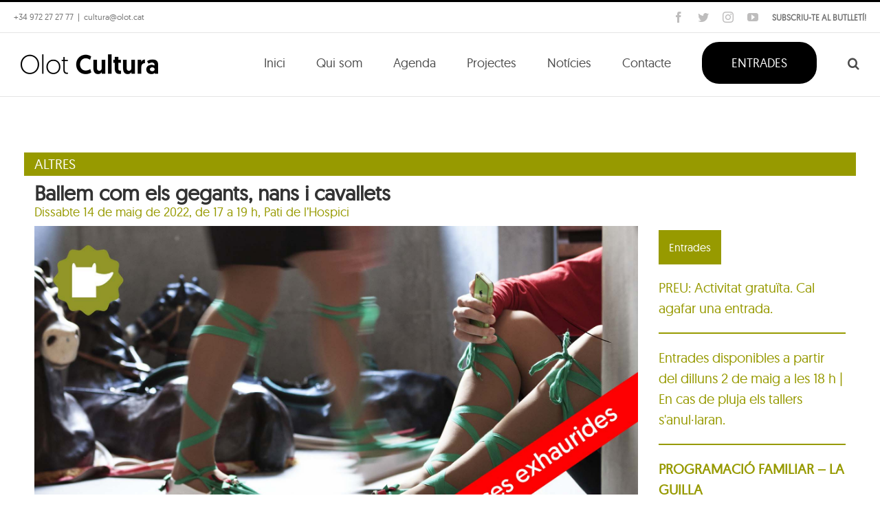

--- FILE ---
content_type: text/html; charset=UTF-8
request_url: https://www.olotcultura.cat/agenda/acte/ballem-com-els-gegants-nans-i-cavallets/
body_size: 19589
content:
<!DOCTYPE html>
<html class="avada-html-layout-wide avada-html-header-position-top avada-has-site-width-percent avada-is-100-percent-template" lang="ca" prefix="og: http://ogp.me/ns# fb: http://ogp.me/ns/fb#">
<head>
	<meta http-equiv="X-UA-Compatible" content="IE=edge" />
	<meta http-equiv="Content-Type" content="text/html; charset=utf-8"/>
	<meta name="viewport" content="width=device-width, initial-scale=1" />
	<title>Ballem com els gegants, nans i cavallets &#8211; Olot Cultura</title>
<meta name='robots' content='max-image-preview:large' />
<link rel='dns-prefetch' href='//maxcdn.bootstrapcdn.com' />
<link rel='dns-prefetch' href='//code.jquery.com' />
<link rel="alternate" type="application/rss+xml" title="Olot Cultura &raquo; Canal d&#039;informació" href="https://www.olotcultura.cat/feed/" />
<link rel="alternate" type="application/rss+xml" title="Olot Cultura &raquo; Canal dels comentaris" href="https://www.olotcultura.cat/comments/feed/" />
					<link rel="shortcut icon" href="https://www.olotcultura.cat/wp-content/uploads/2017/11/favicon-olot-cultura.png" type="image/x-icon" />
		
					<!-- For iPhone -->
			<link rel="apple-touch-icon" href="https://www.olotcultura.cat/wp-content/uploads/2017/11/favicon-olot-cultura.png">
		
					<!-- For iPhone Retina display -->
			<link rel="apple-touch-icon" sizes="180x180" href="https://www.olotcultura.cat/wp-content/uploads/2017/11/favicon-olot-cultura.png">
		
					<!-- For iPad -->
			<link rel="apple-touch-icon" sizes="152x152" href="https://www.olotcultura.cat/wp-content/uploads/2017/11/favicon-olot-cultura.png">
		
					<!-- For iPad Retina display -->
			<link rel="apple-touch-icon" sizes="167x167" href="https://www.olotcultura.cat/wp-content/uploads/2017/11/favicon-olot-cultura.png">
		
		<link rel="alternate" title="oEmbed (JSON)" type="application/json+oembed" href="https://www.olotcultura.cat/wp-json/oembed/1.0/embed?url=https%3A%2F%2Fwww.olotcultura.cat%2Fagenda%2Facte%2Fballem-com-els-gegants-nans-i-cavallets%2F" />
<link rel="alternate" title="oEmbed (XML)" type="text/xml+oembed" href="https://www.olotcultura.cat/wp-json/oembed/1.0/embed?url=https%3A%2F%2Fwww.olotcultura.cat%2Fagenda%2Facte%2Fballem-com-els-gegants-nans-i-cavallets%2F&#038;format=xml" />

		<meta property="og:title" content="Ballem com els gegants, nans i cavallets"/>
		<meta property="og:type" content="article"/>
		<meta property="og:url" content="https://www.olotcultura.cat/agenda/acte/ballem-com-els-gegants-nans-i-cavallets/"/>
		<meta property="og:site_name" content="Olot Cultura"/>
		<meta property="og:description" content="Coincidint amb l’obertura de l’exposició “Del taller al carrer. La faràndula olotina” i per celebrar el Dia Internacional dels Museus, s’ha preparat La Festa de la Faràndula. Una de les activitats estrella de la festa serà el taller “Ballem com els gegants, nans i cavallets”. Diferents balladors ensenyaran els passos de ball de la faràndula"/>

									<meta property="og:image" content="https://www.olotcultura.cat/wp-content/uploads/2022/04/entrades_exhaurides_farandula.jpg"/>
									<!-- This site uses the Google Analytics by MonsterInsights plugin v9.11.1 - Using Analytics tracking - https://www.monsterinsights.com/ -->
		<!-- Note: MonsterInsights is not currently configured on this site. The site owner needs to authenticate with Google Analytics in the MonsterInsights settings panel. -->
					<!-- No tracking code set -->
				<!-- / Google Analytics by MonsterInsights -->
		<style id='wp-img-auto-sizes-contain-inline-css' type='text/css'>
img:is([sizes=auto i],[sizes^="auto," i]){contain-intrinsic-size:3000px 1500px}
/*# sourceURL=wp-img-auto-sizes-contain-inline-css */
</style>
<style id='wp-emoji-styles-inline-css' type='text/css'>

	img.wp-smiley, img.emoji {
		display: inline !important;
		border: none !important;
		box-shadow: none !important;
		height: 1em !important;
		width: 1em !important;
		margin: 0 0.07em !important;
		vertical-align: -0.1em !important;
		background: none !important;
		padding: 0 !important;
	}
/*# sourceURL=wp-emoji-styles-inline-css */
</style>
<style id='classic-theme-styles-inline-css' type='text/css'>
/*! This file is auto-generated */
.wp-block-button__link{color:#fff;background-color:#32373c;border-radius:9999px;box-shadow:none;text-decoration:none;padding:calc(.667em + 2px) calc(1.333em + 2px);font-size:1.125em}.wp-block-file__button{background:#32373c;color:#fff;text-decoration:none}
/*# sourceURL=/wp-includes/css/classic-themes.min.css */
</style>
<link rel='stylesheet' id='contact-form-7-css' href='https://www.olotcultura.cat/wp-content/plugins/contact-form-7/includes/css/styles.css?ver=5.7.3' type='text/css' media='all' />
<link rel='stylesheet' id='nsc_bar_nice-cookie-consent-css' href='https://www.olotcultura.cat/wp-content/plugins/beautiful-and-responsive-cookie-consent/public/cookieNSCconsent.min.css?ver=4.9.1' type='text/css' media='all' />
<link rel='stylesheet' id='jquery-ui-css' href='https://code.jquery.com/ui/1.11.2/themes/smoothness/jquery-ui.css?ver=6.9' type='text/css' media='all' />
<link rel='stylesheet' id='bootstrap_css-css' href='https://maxcdn.bootstrapcdn.com/bootstrap/3.3.7/css/bootstrap.min.css?ver=6.9' type='text/css' media='all' />
<link rel='stylesheet' id='main_css-css' href='https://www.olotcultura.cat/wp-content/themes/Avada-Child-Theme/style.css?ver=6.9' type='text/css' media='all' />
<link rel='stylesheet' id='fusion-dynamic-css-css' href='https://www.olotcultura.cat/wp-content/uploads/fusion-styles/757ad92e1d983c772df58c44e3e1167b.min.css?ver=3.4.1' type='text/css' media='all' />
<script type="text/javascript" src="https://www.olotcultura.cat/wp-includes/js/jquery/jquery.min.js?ver=3.7.1" id="jquery-core-js"></script>
<script type="text/javascript" src="https://www.olotcultura.cat/wp-includes/js/jquery/jquery-migrate.min.js?ver=3.4.1" id="jquery-migrate-js"></script>
<script type="text/javascript" src="https://maxcdn.bootstrapcdn.com/bootstrap/3.3.7/js/bootstrap.min.js?ver=6.9" id="bootstrap_js-js"></script>
<link rel="https://api.w.org/" href="https://www.olotcultura.cat/wp-json/" /><link rel="EditURI" type="application/rsd+xml" title="RSD" href="https://www.olotcultura.cat/xmlrpc.php?rsd" />
<meta name="generator" content="WordPress 6.9" />
<link rel="canonical" href="https://www.olotcultura.cat/agenda/acte/ballem-com-els-gegants-nans-i-cavallets/" />
<link rel='shortlink' href='https://www.olotcultura.cat/?p=52246' />
<!-- Google tag (gtag.js) --> <script async src="https://www.googletagmanager.com/gtag/js?id=G-R72NWVPZLE"></script> <script> window.dataLayer = window.dataLayer || []; function gtag(){dataLayer.push(arguments);} gtag('js', new Date()); gtag('config', 'G-R72NWVPZLE'); </script><style type="text/css" id="css-fb-visibility">@media screen and (max-width: 640px){.fusion-no-small-visibility{display:none !important;}body:not(.fusion-builder-ui-wireframe) .sm-text-align-center{text-align:center !important;}body:not(.fusion-builder-ui-wireframe) .sm-text-align-left{text-align:left !important;}body:not(.fusion-builder-ui-wireframe) .sm-text-align-right{text-align:right !important;}body:not(.fusion-builder-ui-wireframe) .sm-mx-auto{margin-left:auto !important;margin-right:auto !important;}body:not(.fusion-builder-ui-wireframe) .sm-ml-auto{margin-left:auto !important;}body:not(.fusion-builder-ui-wireframe) .sm-mr-auto{margin-right:auto !important;}body:not(.fusion-builder-ui-wireframe) .fusion-absolute-position-small{position:absolute;top:auto;width:100%;}}@media screen and (min-width: 641px) and (max-width: 1024px){.fusion-no-medium-visibility{display:none !important;}body:not(.fusion-builder-ui-wireframe) .md-text-align-center{text-align:center !important;}body:not(.fusion-builder-ui-wireframe) .md-text-align-left{text-align:left !important;}body:not(.fusion-builder-ui-wireframe) .md-text-align-right{text-align:right !important;}body:not(.fusion-builder-ui-wireframe) .md-mx-auto{margin-left:auto !important;margin-right:auto !important;}body:not(.fusion-builder-ui-wireframe) .md-ml-auto{margin-left:auto !important;}body:not(.fusion-builder-ui-wireframe) .md-mr-auto{margin-right:auto !important;}body:not(.fusion-builder-ui-wireframe) .fusion-absolute-position-medium{position:absolute;top:auto;width:100%;}}@media screen and (min-width: 1025px){.fusion-no-large-visibility{display:none !important;}body:not(.fusion-builder-ui-wireframe) .lg-text-align-center{text-align:center !important;}body:not(.fusion-builder-ui-wireframe) .lg-text-align-left{text-align:left !important;}body:not(.fusion-builder-ui-wireframe) .lg-text-align-right{text-align:right !important;}body:not(.fusion-builder-ui-wireframe) .lg-mx-auto{margin-left:auto !important;margin-right:auto !important;}body:not(.fusion-builder-ui-wireframe) .lg-ml-auto{margin-left:auto !important;}body:not(.fusion-builder-ui-wireframe) .lg-mr-auto{margin-right:auto !important;}body:not(.fusion-builder-ui-wireframe) .fusion-absolute-position-large{position:absolute;top:auto;width:100%;}}</style>
<!-- Meta Pixel Code -->
<script type='text/javascript'>
!function(f,b,e,v,n,t,s){if(f.fbq)return;n=f.fbq=function(){n.callMethod?
n.callMethod.apply(n,arguments):n.queue.push(arguments)};if(!f._fbq)f._fbq=n;
n.push=n;n.loaded=!0;n.version='2.0';n.queue=[];t=b.createElement(e);t.async=!0;
t.src=v;s=b.getElementsByTagName(e)[0];s.parentNode.insertBefore(t,s)}(window,
document,'script','https://connect.facebook.net/en_US/fbevents.js');
</script>
<!-- End Meta Pixel Code -->
<script type='text/javascript'>
  fbq('init', '2039687972913551', {}, {
    "agent": "wordpress-6.9-3.0.8"
});
  </script><script type='text/javascript'>
  fbq('track', 'PageView', []);
  </script>
<!-- Meta Pixel Code -->
<noscript>
<img height="1" width="1" style="display:none" alt="fbpx"
src="https://www.facebook.com/tr?id=2039687972913551&ev=PageView&noscript=1" />
</noscript>
<!-- End Meta Pixel Code -->
<style type="text/css">.recentcomments a{display:inline !important;padding:0 !important;margin:0 !important;}</style><link rel="icon" href="https://www.olotcultura.cat/wp-content/uploads/2021/01/cropped-iconaICCO512-32x32.png" sizes="32x32" />
<link rel="icon" href="https://www.olotcultura.cat/wp-content/uploads/2021/01/cropped-iconaICCO512-192x192.png" sizes="192x192" />
<link rel="apple-touch-icon" href="https://www.olotcultura.cat/wp-content/uploads/2021/01/cropped-iconaICCO512-180x180.png" />
<meta name="msapplication-TileImage" content="https://www.olotcultura.cat/wp-content/uploads/2021/01/cropped-iconaICCO512-270x270.png" />
		<script type="text/javascript">
			var doc = document.documentElement;
			doc.setAttribute( 'data-useragent', navigator.userAgent );
		</script>
		<!-- Global Site Tag Vella (gtag.js) - Google Analytics--> 
<script async src="https://www.googletagmanager.com/gtag/js?id=GA_TRACKING_ID"></script>
<script>
  window.dataLayer = window.dataLayer || [];
  function gtag(){dataLayer.push(arguments);}
  gtag('js', new Date());

  gtag('config', 'UA-99775278-1');
</script>

<!-- Global site tag (gtag.js) - Google Analytics 
<script async src="https://www.googletagmanager.com/gtag/js?id=UA-157461058-1"></script>
<script>
  window.dataLayer = window.dataLayer || [];
  function gtag(){dataLayer.push(arguments);}
  gtag('js', new Date());

  gtag('config', 'UA-157461058-1');
</script>-->
	<style id='global-styles-inline-css' type='text/css'>
:root{--wp--preset--aspect-ratio--square: 1;--wp--preset--aspect-ratio--4-3: 4/3;--wp--preset--aspect-ratio--3-4: 3/4;--wp--preset--aspect-ratio--3-2: 3/2;--wp--preset--aspect-ratio--2-3: 2/3;--wp--preset--aspect-ratio--16-9: 16/9;--wp--preset--aspect-ratio--9-16: 9/16;--wp--preset--color--black: #000000;--wp--preset--color--cyan-bluish-gray: #abb8c3;--wp--preset--color--white: #ffffff;--wp--preset--color--pale-pink: #f78da7;--wp--preset--color--vivid-red: #cf2e2e;--wp--preset--color--luminous-vivid-orange: #ff6900;--wp--preset--color--luminous-vivid-amber: #fcb900;--wp--preset--color--light-green-cyan: #7bdcb5;--wp--preset--color--vivid-green-cyan: #00d084;--wp--preset--color--pale-cyan-blue: #8ed1fc;--wp--preset--color--vivid-cyan-blue: #0693e3;--wp--preset--color--vivid-purple: #9b51e0;--wp--preset--gradient--vivid-cyan-blue-to-vivid-purple: linear-gradient(135deg,rgb(6,147,227) 0%,rgb(155,81,224) 100%);--wp--preset--gradient--light-green-cyan-to-vivid-green-cyan: linear-gradient(135deg,rgb(122,220,180) 0%,rgb(0,208,130) 100%);--wp--preset--gradient--luminous-vivid-amber-to-luminous-vivid-orange: linear-gradient(135deg,rgb(252,185,0) 0%,rgb(255,105,0) 100%);--wp--preset--gradient--luminous-vivid-orange-to-vivid-red: linear-gradient(135deg,rgb(255,105,0) 0%,rgb(207,46,46) 100%);--wp--preset--gradient--very-light-gray-to-cyan-bluish-gray: linear-gradient(135deg,rgb(238,238,238) 0%,rgb(169,184,195) 100%);--wp--preset--gradient--cool-to-warm-spectrum: linear-gradient(135deg,rgb(74,234,220) 0%,rgb(151,120,209) 20%,rgb(207,42,186) 40%,rgb(238,44,130) 60%,rgb(251,105,98) 80%,rgb(254,248,76) 100%);--wp--preset--gradient--blush-light-purple: linear-gradient(135deg,rgb(255,206,236) 0%,rgb(152,150,240) 100%);--wp--preset--gradient--blush-bordeaux: linear-gradient(135deg,rgb(254,205,165) 0%,rgb(254,45,45) 50%,rgb(107,0,62) 100%);--wp--preset--gradient--luminous-dusk: linear-gradient(135deg,rgb(255,203,112) 0%,rgb(199,81,192) 50%,rgb(65,88,208) 100%);--wp--preset--gradient--pale-ocean: linear-gradient(135deg,rgb(255,245,203) 0%,rgb(182,227,212) 50%,rgb(51,167,181) 100%);--wp--preset--gradient--electric-grass: linear-gradient(135deg,rgb(202,248,128) 0%,rgb(113,206,126) 100%);--wp--preset--gradient--midnight: linear-gradient(135deg,rgb(2,3,129) 0%,rgb(40,116,252) 100%);--wp--preset--font-size--small: 15px;--wp--preset--font-size--medium: 20px;--wp--preset--font-size--large: 30px;--wp--preset--font-size--x-large: 42px;--wp--preset--font-size--normal: 20px;--wp--preset--font-size--xlarge: 40px;--wp--preset--font-size--huge: 60px;--wp--preset--spacing--20: 0.44rem;--wp--preset--spacing--30: 0.67rem;--wp--preset--spacing--40: 1rem;--wp--preset--spacing--50: 1.5rem;--wp--preset--spacing--60: 2.25rem;--wp--preset--spacing--70: 3.38rem;--wp--preset--spacing--80: 5.06rem;--wp--preset--shadow--natural: 6px 6px 9px rgba(0, 0, 0, 0.2);--wp--preset--shadow--deep: 12px 12px 50px rgba(0, 0, 0, 0.4);--wp--preset--shadow--sharp: 6px 6px 0px rgba(0, 0, 0, 0.2);--wp--preset--shadow--outlined: 6px 6px 0px -3px rgb(255, 255, 255), 6px 6px rgb(0, 0, 0);--wp--preset--shadow--crisp: 6px 6px 0px rgb(0, 0, 0);}:where(.is-layout-flex){gap: 0.5em;}:where(.is-layout-grid){gap: 0.5em;}body .is-layout-flex{display: flex;}.is-layout-flex{flex-wrap: wrap;align-items: center;}.is-layout-flex > :is(*, div){margin: 0;}body .is-layout-grid{display: grid;}.is-layout-grid > :is(*, div){margin: 0;}:where(.wp-block-columns.is-layout-flex){gap: 2em;}:where(.wp-block-columns.is-layout-grid){gap: 2em;}:where(.wp-block-post-template.is-layout-flex){gap: 1.25em;}:where(.wp-block-post-template.is-layout-grid){gap: 1.25em;}.has-black-color{color: var(--wp--preset--color--black) !important;}.has-cyan-bluish-gray-color{color: var(--wp--preset--color--cyan-bluish-gray) !important;}.has-white-color{color: var(--wp--preset--color--white) !important;}.has-pale-pink-color{color: var(--wp--preset--color--pale-pink) !important;}.has-vivid-red-color{color: var(--wp--preset--color--vivid-red) !important;}.has-luminous-vivid-orange-color{color: var(--wp--preset--color--luminous-vivid-orange) !important;}.has-luminous-vivid-amber-color{color: var(--wp--preset--color--luminous-vivid-amber) !important;}.has-light-green-cyan-color{color: var(--wp--preset--color--light-green-cyan) !important;}.has-vivid-green-cyan-color{color: var(--wp--preset--color--vivid-green-cyan) !important;}.has-pale-cyan-blue-color{color: var(--wp--preset--color--pale-cyan-blue) !important;}.has-vivid-cyan-blue-color{color: var(--wp--preset--color--vivid-cyan-blue) !important;}.has-vivid-purple-color{color: var(--wp--preset--color--vivid-purple) !important;}.has-black-background-color{background-color: var(--wp--preset--color--black) !important;}.has-cyan-bluish-gray-background-color{background-color: var(--wp--preset--color--cyan-bluish-gray) !important;}.has-white-background-color{background-color: var(--wp--preset--color--white) !important;}.has-pale-pink-background-color{background-color: var(--wp--preset--color--pale-pink) !important;}.has-vivid-red-background-color{background-color: var(--wp--preset--color--vivid-red) !important;}.has-luminous-vivid-orange-background-color{background-color: var(--wp--preset--color--luminous-vivid-orange) !important;}.has-luminous-vivid-amber-background-color{background-color: var(--wp--preset--color--luminous-vivid-amber) !important;}.has-light-green-cyan-background-color{background-color: var(--wp--preset--color--light-green-cyan) !important;}.has-vivid-green-cyan-background-color{background-color: var(--wp--preset--color--vivid-green-cyan) !important;}.has-pale-cyan-blue-background-color{background-color: var(--wp--preset--color--pale-cyan-blue) !important;}.has-vivid-cyan-blue-background-color{background-color: var(--wp--preset--color--vivid-cyan-blue) !important;}.has-vivid-purple-background-color{background-color: var(--wp--preset--color--vivid-purple) !important;}.has-black-border-color{border-color: var(--wp--preset--color--black) !important;}.has-cyan-bluish-gray-border-color{border-color: var(--wp--preset--color--cyan-bluish-gray) !important;}.has-white-border-color{border-color: var(--wp--preset--color--white) !important;}.has-pale-pink-border-color{border-color: var(--wp--preset--color--pale-pink) !important;}.has-vivid-red-border-color{border-color: var(--wp--preset--color--vivid-red) !important;}.has-luminous-vivid-orange-border-color{border-color: var(--wp--preset--color--luminous-vivid-orange) !important;}.has-luminous-vivid-amber-border-color{border-color: var(--wp--preset--color--luminous-vivid-amber) !important;}.has-light-green-cyan-border-color{border-color: var(--wp--preset--color--light-green-cyan) !important;}.has-vivid-green-cyan-border-color{border-color: var(--wp--preset--color--vivid-green-cyan) !important;}.has-pale-cyan-blue-border-color{border-color: var(--wp--preset--color--pale-cyan-blue) !important;}.has-vivid-cyan-blue-border-color{border-color: var(--wp--preset--color--vivid-cyan-blue) !important;}.has-vivid-purple-border-color{border-color: var(--wp--preset--color--vivid-purple) !important;}.has-vivid-cyan-blue-to-vivid-purple-gradient-background{background: var(--wp--preset--gradient--vivid-cyan-blue-to-vivid-purple) !important;}.has-light-green-cyan-to-vivid-green-cyan-gradient-background{background: var(--wp--preset--gradient--light-green-cyan-to-vivid-green-cyan) !important;}.has-luminous-vivid-amber-to-luminous-vivid-orange-gradient-background{background: var(--wp--preset--gradient--luminous-vivid-amber-to-luminous-vivid-orange) !important;}.has-luminous-vivid-orange-to-vivid-red-gradient-background{background: var(--wp--preset--gradient--luminous-vivid-orange-to-vivid-red) !important;}.has-very-light-gray-to-cyan-bluish-gray-gradient-background{background: var(--wp--preset--gradient--very-light-gray-to-cyan-bluish-gray) !important;}.has-cool-to-warm-spectrum-gradient-background{background: var(--wp--preset--gradient--cool-to-warm-spectrum) !important;}.has-blush-light-purple-gradient-background{background: var(--wp--preset--gradient--blush-light-purple) !important;}.has-blush-bordeaux-gradient-background{background: var(--wp--preset--gradient--blush-bordeaux) !important;}.has-luminous-dusk-gradient-background{background: var(--wp--preset--gradient--luminous-dusk) !important;}.has-pale-ocean-gradient-background{background: var(--wp--preset--gradient--pale-ocean) !important;}.has-electric-grass-gradient-background{background: var(--wp--preset--gradient--electric-grass) !important;}.has-midnight-gradient-background{background: var(--wp--preset--gradient--midnight) !important;}.has-small-font-size{font-size: var(--wp--preset--font-size--small) !important;}.has-medium-font-size{font-size: var(--wp--preset--font-size--medium) !important;}.has-large-font-size{font-size: var(--wp--preset--font-size--large) !important;}.has-x-large-font-size{font-size: var(--wp--preset--font-size--x-large) !important;}
/*# sourceURL=global-styles-inline-css */
</style>
<style id='wp-block-library-inline-css' type='text/css'>
:root{--wp-block-synced-color:#7a00df;--wp-block-synced-color--rgb:122,0,223;--wp-bound-block-color:var(--wp-block-synced-color);--wp-editor-canvas-background:#ddd;--wp-admin-theme-color:#007cba;--wp-admin-theme-color--rgb:0,124,186;--wp-admin-theme-color-darker-10:#006ba1;--wp-admin-theme-color-darker-10--rgb:0,107,160.5;--wp-admin-theme-color-darker-20:#005a87;--wp-admin-theme-color-darker-20--rgb:0,90,135;--wp-admin-border-width-focus:2px}@media (min-resolution:192dpi){:root{--wp-admin-border-width-focus:1.5px}}.wp-element-button{cursor:pointer}:root .has-very-light-gray-background-color{background-color:#eee}:root .has-very-dark-gray-background-color{background-color:#313131}:root .has-very-light-gray-color{color:#eee}:root .has-very-dark-gray-color{color:#313131}:root .has-vivid-green-cyan-to-vivid-cyan-blue-gradient-background{background:linear-gradient(135deg,#00d084,#0693e3)}:root .has-purple-crush-gradient-background{background:linear-gradient(135deg,#34e2e4,#4721fb 50%,#ab1dfe)}:root .has-hazy-dawn-gradient-background{background:linear-gradient(135deg,#faaca8,#dad0ec)}:root .has-subdued-olive-gradient-background{background:linear-gradient(135deg,#fafae1,#67a671)}:root .has-atomic-cream-gradient-background{background:linear-gradient(135deg,#fdd79a,#004a59)}:root .has-nightshade-gradient-background{background:linear-gradient(135deg,#330968,#31cdcf)}:root .has-midnight-gradient-background{background:linear-gradient(135deg,#020381,#2874fc)}:root{--wp--preset--font-size--normal:16px;--wp--preset--font-size--huge:42px}.has-regular-font-size{font-size:1em}.has-larger-font-size{font-size:2.625em}.has-normal-font-size{font-size:var(--wp--preset--font-size--normal)}.has-huge-font-size{font-size:var(--wp--preset--font-size--huge)}.has-text-align-center{text-align:center}.has-text-align-left{text-align:left}.has-text-align-right{text-align:right}.has-fit-text{white-space:nowrap!important}#end-resizable-editor-section{display:none}.aligncenter{clear:both}.items-justified-left{justify-content:flex-start}.items-justified-center{justify-content:center}.items-justified-right{justify-content:flex-end}.items-justified-space-between{justify-content:space-between}.screen-reader-text{border:0;clip-path:inset(50%);height:1px;margin:-1px;overflow:hidden;padding:0;position:absolute;width:1px;word-wrap:normal!important}.screen-reader-text:focus{background-color:#ddd;clip-path:none;color:#444;display:block;font-size:1em;height:auto;left:5px;line-height:normal;padding:15px 23px 14px;text-decoration:none;top:5px;width:auto;z-index:100000}html :where(.has-border-color){border-style:solid}html :where([style*=border-top-color]){border-top-style:solid}html :where([style*=border-right-color]){border-right-style:solid}html :where([style*=border-bottom-color]){border-bottom-style:solid}html :where([style*=border-left-color]){border-left-style:solid}html :where([style*=border-width]){border-style:solid}html :where([style*=border-top-width]){border-top-style:solid}html :where([style*=border-right-width]){border-right-style:solid}html :where([style*=border-bottom-width]){border-bottom-style:solid}html :where([style*=border-left-width]){border-left-style:solid}html :where(img[class*=wp-image-]){height:auto;max-width:100%}:where(figure){margin:0 0 1em}html :where(.is-position-sticky){--wp-admin--admin-bar--position-offset:var(--wp-admin--admin-bar--height,0px)}@media screen and (max-width:600px){html :where(.is-position-sticky){--wp-admin--admin-bar--position-offset:0px}}
/*wp_block_styles_on_demand_placeholder:696b55b997149*/
/*# sourceURL=wp-block-library-inline-css */
</style>
<style id='wp-block-library-theme-inline-css' type='text/css'>
.wp-block-audio :where(figcaption){color:#555;font-size:13px;text-align:center}.is-dark-theme .wp-block-audio :where(figcaption){color:#ffffffa6}.wp-block-audio{margin:0 0 1em}.wp-block-code{border:1px solid #ccc;border-radius:4px;font-family:Menlo,Consolas,monaco,monospace;padding:.8em 1em}.wp-block-embed :where(figcaption){color:#555;font-size:13px;text-align:center}.is-dark-theme .wp-block-embed :where(figcaption){color:#ffffffa6}.wp-block-embed{margin:0 0 1em}.blocks-gallery-caption{color:#555;font-size:13px;text-align:center}.is-dark-theme .blocks-gallery-caption{color:#ffffffa6}:root :where(.wp-block-image figcaption){color:#555;font-size:13px;text-align:center}.is-dark-theme :root :where(.wp-block-image figcaption){color:#ffffffa6}.wp-block-image{margin:0 0 1em}.wp-block-pullquote{border-bottom:4px solid;border-top:4px solid;color:currentColor;margin-bottom:1.75em}.wp-block-pullquote :where(cite),.wp-block-pullquote :where(footer),.wp-block-pullquote__citation{color:currentColor;font-size:.8125em;font-style:normal;text-transform:uppercase}.wp-block-quote{border-left:.25em solid;margin:0 0 1.75em;padding-left:1em}.wp-block-quote cite,.wp-block-quote footer{color:currentColor;font-size:.8125em;font-style:normal;position:relative}.wp-block-quote:where(.has-text-align-right){border-left:none;border-right:.25em solid;padding-left:0;padding-right:1em}.wp-block-quote:where(.has-text-align-center){border:none;padding-left:0}.wp-block-quote.is-large,.wp-block-quote.is-style-large,.wp-block-quote:where(.is-style-plain){border:none}.wp-block-search .wp-block-search__label{font-weight:700}.wp-block-search__button{border:1px solid #ccc;padding:.375em .625em}:where(.wp-block-group.has-background){padding:1.25em 2.375em}.wp-block-separator.has-css-opacity{opacity:.4}.wp-block-separator{border:none;border-bottom:2px solid;margin-left:auto;margin-right:auto}.wp-block-separator.has-alpha-channel-opacity{opacity:1}.wp-block-separator:not(.is-style-wide):not(.is-style-dots){width:100px}.wp-block-separator.has-background:not(.is-style-dots){border-bottom:none;height:1px}.wp-block-separator.has-background:not(.is-style-wide):not(.is-style-dots){height:2px}.wp-block-table{margin:0 0 1em}.wp-block-table td,.wp-block-table th{word-break:normal}.wp-block-table :where(figcaption){color:#555;font-size:13px;text-align:center}.is-dark-theme .wp-block-table :where(figcaption){color:#ffffffa6}.wp-block-video :where(figcaption){color:#555;font-size:13px;text-align:center}.is-dark-theme .wp-block-video :where(figcaption){color:#ffffffa6}.wp-block-video{margin:0 0 1em}:root :where(.wp-block-template-part.has-background){margin-bottom:0;margin-top:0;padding:1.25em 2.375em}
/*# sourceURL=/wp-includes/css/dist/block-library/theme.min.css */
</style>
</head>

<body class="wp-singular tf_events-template-default single single-tf_events postid-52246 wp-theme-Avada wp-child-theme-Avada-Child-Theme fusion-image-hovers fusion-pagination-sizing fusion-button_size-xlarge fusion-button_type-flat fusion-button_span-no avada-image-rollover-circle-no avada-image-rollover-yes avada-image-rollover-direction-left fusion-body ltr fusion-sticky-header no-mobile-sticky-header no-mobile-slidingbar no-mobile-totop avada-has-rev-slider-styles fusion-disable-outline fusion-sub-menu-fade mobile-logo-pos-left layout-wide-mode avada-has-boxed-modal-shadow-none layout-scroll-offset-full avada-has-zero-margin-offset-top fusion-top-header menu-text-align-center mobile-menu-design-modern fusion-show-pagination-text fusion-header-layout-v2 avada-responsive avada-footer-fx-none avada-menu-highlight-style-bar fusion-search-form-classic fusion-main-menu-search-dropdown fusion-avatar-square avada-sticky-shrinkage avada-dropdown-styles avada-blog-layout-grid avada-blog-archive-layout-large avada-header-shadow-no avada-menu-icon-position-left avada-has-megamenu-shadow avada-has-mainmenu-dropdown-divider avada-has-header-100-width avada-has-pagetitle-bg-full avada-has-pagetitle-bg-parallax avada-has-main-nav-search-icon avada-has-breadcrumb-mobile-hidden avada-has-titlebar-bar_and_content avada-has-pagination-padding avada-flyout-menu-direction-fade avada-ec-views-v1" >
	    <script type='text/javascript'>

      function updateConfig() {
        var eventsFilter = "Microdata,SubscribedButtonClick";
        var eventsFilterList = eventsFilter.split(',');
        fbq.instance.pluginConfig.set("2039687972913551", 'openbridge',
          {'endpoints':
            [{
              'targetDomain': window.location.href,
              'endpoint': window.location.href + '.open-bridge'
            }],
            'eventsFilter': {
              'eventNames':eventsFilterList,
              'filteringMode':'blocklist'
            }
          }
        );
        fbq.instance.configLoaded("2039687972913551");
      }

      window.onload = function() {
        var s = document.createElement('script');
        s.setAttribute('src', "https://www.olotcultura.cat/wp-content/plugins/official-facebook-pixel/core/../js/openbridge_plugin.js");
        s.setAttribute('onload', 'updateConfig()');
        document.body.appendChild( s );
      }
    </script>	<a class="skip-link screen-reader-text" href="#content">Skip to content</a>

	<div id="boxed-wrapper">
		<div class="fusion-sides-frame"></div>
		<div id="wrapper" class="fusion-wrapper">
			<div id="home" style="position:relative;top:-1px;"></div>
			
				
			<header class="fusion-header-wrapper">
				<div class="fusion-header-v2 fusion-logo-alignment fusion-logo-left fusion-sticky-menu- fusion-sticky-logo-1 fusion-mobile-logo-  fusion-mobile-menu-design-modern">
					
<div class="fusion-secondary-header">
	<div class="fusion-row">
					<div class="fusion-alignleft">
				<div class="fusion-contact-info"><span class="fusion-contact-info-phone-number">+34 972 27 27 77</span><span class="fusion-header-separator">|</span><span class="fusion-contact-info-email-address"><a href="mailto:c&#117;&#108;&#116;&#117;&#114;a&#64;&#111;&#108;&#111;t.c&#97;t">c&#117;&#108;&#116;&#117;&#114;a&#64;&#111;&#108;&#111;t.c&#97;t</a></span></div>			</div>
							<div class="fusion-alignright">
				<div class="fusion-social-links-header subscriute">
					<a href="https://www.olotcultura.cat/formTek/" target="lightbox" rel="iLightbox" data-caption="">SUBSCRIU-TE AL BUTLLETÍ!</a>
				</div>
				<div class="fusion-social-links-header"><div class="fusion-social-networks"><div class="fusion-social-networks-wrapper"><a  class="fusion-social-network-icon fusion-tooltip fusion-facebook awb-icon-facebook" style data-placement="bottom" data-title="Facebook" data-toggle="tooltip" title="Facebook" href="https://www.facebook.com/olotCultura/" target="_blank" rel="noopener noreferrer"><span class="screen-reader-text">Facebook</span></a><a  class="fusion-social-network-icon fusion-tooltip fusion-twitter awb-icon-twitter" style data-placement="bottom" data-title="Twitter" data-toggle="tooltip" title="Twitter" href="https://twitter.com/@OlotCultura" target="_blank" rel="noopener noreferrer"><span class="screen-reader-text">Twitter</span></a><a  class="fusion-social-network-icon fusion-tooltip fusion-instagram awb-icon-instagram" style data-placement="bottom" data-title="Instagram" data-toggle="tooltip" title="Instagram" href="https://www.instagram.com/OlotCultura/" target="_blank" rel="noopener noreferrer"><span class="screen-reader-text">Instagram</span></a><a  class="fusion-social-network-icon fusion-tooltip fusion-youtube awb-icon-youtube" style data-placement="bottom" data-title="YouTube" data-toggle="tooltip" title="YouTube" href="https://www.youtube.com/channel/UCE-Z1mG92Cw3JMddW4c_xOg" target="_blank" rel="noopener noreferrer"><span class="screen-reader-text">YouTube</span></a></div></div></div>
			</div>
			</div>
</div>
<div class="fusion-header-sticky-height"></div>
<div class="fusion-header">
	<div class="fusion-row">
					<div class="fusion-logo" data-margin-top="31px" data-margin-bottom="31px" data-margin-left="0px" data-margin-right="0px">
			<a class="fusion-logo-link"  href="https://www.olotcultura.cat/" >

						<!-- standard logo -->
			<img src="https://www.olotcultura.cat/wp-content/uploads/2017/11/Olot-Cultura_logo_web_400.png" srcset="https://www.olotcultura.cat/wp-content/uploads/2017/11/Olot-Cultura_logo_web_400.png 1x, https://www.olotcultura.cat/wp-content/uploads/2017/11/Olot-Cultura_logo_web_400.png 2x" width="400" height="57" style="max-height:57px;height:auto;" alt="Olot Cultura Logo" data-retina_logo_url="https://www.olotcultura.cat/wp-content/uploads/2017/11/Olot-Cultura_logo_web_400.png" class="fusion-standard-logo" />

			
											<!-- sticky header logo -->
				<img src="https://www.olotcultura.cat/wp-content/uploads/2017/11/Olot-Cultura_logo_web_400.png" srcset="https://www.olotcultura.cat/wp-content/uploads/2017/11/Olot-Cultura_logo_web_400.png 1x, https://www.olotcultura.cat/wp-content/uploads/2017/11/Olot-Cultura_logo_web_400.png 2x" width="400" height="57" style="max-height:57px;height:auto;" alt="Olot Cultura Logo" data-retina_logo_url="https://www.olotcultura.cat/wp-content/uploads/2017/11/Olot-Cultura_logo_web_400.png" class="fusion-sticky-logo" />
					</a>
		</div>		<nav class="fusion-main-menu" aria-label="Main Menu"><ul id="menu-principal" class="fusion-menu"><li  id="menu-item-43280"  class="menu-item menu-item-type-post_type menu-item-object-page menu-item-home menu-item-43280"  data-item-id="43280"><a  href="https://www.olotcultura.cat/" class="fusion-bar-highlight"><span class="menu-text">Inici</span></a></li><li  id="menu-item-38801"  class="menu-item menu-item-type-post_type menu-item-object-page menu-item-has-children menu-item-38801 fusion-dropdown-menu"  data-item-id="38801"><a  href="https://www.olotcultura.cat/qui-som/" class="fusion-bar-highlight"><span class="menu-text">Qui som</span></a><ul class="sub-menu"><li  id="menu-item-43654"  class="menu-item menu-item-type-custom menu-item-object-custom menu-item-43654 fusion-dropdown-submenu" ><a  href="https://www.olotcultura.cat/qui-som/#equipaments" class="fusion-bar-highlight"><span>Equipaments</span></a></li><li  id="menu-item-43656"  class="menu-item menu-item-type-custom menu-item-object-custom menu-item-43656 fusion-dropdown-submenu" ><a  href="https://www.olotcultura.cat/qui-som/#equip" class="fusion-bar-highlight"><span>Equip</span></a></li></ul></li><li  id="menu-item-39070"  class="menu-item menu-item-type-post_type menu-item-object-page menu-item-39070"  data-item-id="39070"><a  href="https://www.olotcultura.cat/agenda/" class="fusion-bar-highlight"><span class="menu-text">Agenda</span></a></li><li  id="menu-item-2236"  class="menu-item menu-item-type-post_type menu-item-object-page menu-item-2236"  data-item-id="2236"><a  href="https://www.olotcultura.cat/projectes/" class="fusion-bar-highlight"><span class="menu-text">Projectes</span></a></li><li  id="menu-item-2237"  class="menu-item menu-item-type-post_type menu-item-object-page current_page_parent menu-item-2237"  data-item-id="2237"><a  href="https://www.olotcultura.cat/noticies/" class="fusion-bar-highlight"><span class="menu-text">Notícies</span></a></li><li  id="menu-item-2235"  class="menu-item menu-item-type-post_type menu-item-object-page menu-item-has-children menu-item-2235 fusion-dropdown-menu"  data-item-id="2235"><a  href="https://www.olotcultura.cat/contacte/" class="fusion-bar-highlight"><span class="menu-text">Contacte</span></a><ul class="sub-menu"><li  id="menu-item-51753"  class="menu-item menu-item-type-post_type menu-item-object-page menu-item-51753 fusion-dropdown-submenu" ><a  href="https://www.olotcultura.cat/entitats/" class="fusion-bar-highlight"><span>Entitats</span></a></li><li  id="menu-item-45626"  class="menu-item menu-item-type-post_type menu-item-object-page menu-item-45626 fusion-dropdown-submenu" ><a  href="https://www.olotcultura.cat/cessio-despais/" class="fusion-bar-highlight"><span>Cessió d’espais</span></a></li><li  id="menu-item-38628"  class="menu-item menu-item-type-post_type menu-item-object-page menu-item-38628 fusion-dropdown-submenu" ><a  href="https://www.olotcultura.cat/contacte-xarxes-socials/" class="fusion-bar-highlight"><span>Xarxes socials</span></a></li><li  id="menu-item-39811"  class="menu-item menu-item-type-post_type menu-item-object-page menu-item-39811 fusion-dropdown-submenu" ><a  href="https://www.olotcultura.cat/contacte/premsa/" class="fusion-bar-highlight"><span>Premsa</span></a></li></ul></li><li  id="menu-item-233"  class="menu-item menu-item-type-custom menu-item-object-custom menu-item-233 fusion-menu-item-button"  data-item-id="233"><a  target="_blank" rel="noopener noreferrer" href="https://olotcultura.koobin.cat/" class="fusion-bar-highlight"><span class="menu-text fusion-button button-default button-xlarge">ENTRADES</span></a></li><li class="fusion-custom-menu-item fusion-main-menu-search"><a class="fusion-main-menu-icon fusion-bar-highlight" href="#" aria-label="Cerca" data-title="Cerca" title="Cerca" role="button" aria-expanded="false"></a><div class="fusion-custom-menu-item-contents">		<form role="search" class="searchform fusion-search-form  fusion-search-form-classic" method="get" action="https://www.olotcultura.cat/">
			<div class="fusion-search-form-content">

				
				<div class="fusion-search-field search-field">
					<label><span class="screen-reader-text">Cerca …</span>
													<input type="search" value="" name="s" class="s" placeholder="Cercar..." required aria-required="true" aria-label="Cercar..."/>
											</label>
				</div>
				<div class="fusion-search-button search-button">
					<input type="submit" class="fusion-search-submit searchsubmit" aria-label="Cerca" value="&#xf002;" />
									</div>

				
			</div>


			
		</form>
		</div></li></ul></nav>	<div class="fusion-mobile-menu-icons">
							<a href="#" class="fusion-icon awb-icon-bars" aria-label="Toggle mobile menu" aria-expanded="false"></a>
		
		
		
			</div>

<nav class="fusion-mobile-nav-holder fusion-mobile-menu-text-align-left" aria-label="Main Menu Mobile"></nav>

					</div>
</div>
				</div>
				<div class="fusion-clearfix"></div>
			</header>
							
						<div id="sliders-container" class="fusion-slider-visibility">
					</div>
				
				
			
			<div class="avada-page-titlebar-wrapper" role="banner">
	<div class="fusion-page-title-bar fusion-page-title-bar-breadcrumbs fusion-page-title-bar-center">
		<div class="fusion-page-title-row">
			<div class="fusion-page-title-wrapper">
				<div class="fusion-page-title-captions">

																							<h1 class="entry-title">Ballem com els gegants, nans i cavallets</h1>

											
																
				</div>

				
			</div>
		</div>
	</div>
</div>

						<main id="main" class="clearfix width-100">
				<div class="fusion-row" style="max-width:100%;">
<div id="acte" class="containerFlex">
    <div class="row">
                        <div class="col-md-12 col-lg-12 col-xs-12 col-sm-12 altres activitat" style="margin-bottom:10px;">
            ALTRES        </div>
        <div class="col-md-12 col-lg-12 col-xs-12 col-sm-12">
            <h2 style="margin: 0px; color:#333;">
                <strong>Ballem com els gegants, nans i cavallets</strong>
            </h2>
            <h3 style="margin: 0px; color:#333;"></h3>
            <h4 class="tx_altres" style="margin-top: 2px; margin-bottom:10px;">
                Dissabte 14 de maig de 2022, de 17 a 19 h,
                <a target="_blank" href="https://goo.gl/maps/LhbMVeWsMHJ2">Pati de l&#8217;Hospici</a>                            </h4>
        </div>
        <div class="col-lg-3 col-md-3 col-sm-12 col-xs-12 mobilMargin hidden-md hidden-lg">
                <a class="btn_venda altres" href="https://olotcultura.koobin.cat/tallerballfarandula140520221700" target="_blank">Entrades</a><br /><br />


    <p class="tx_altres descripcio">PREU: Activitat gratuïta. Cal agafar una entrada.</p>
    <hr class="hr_altres">



    <p class="tx_altres descripcio"> Entrades disponibles a partir del dilluns 2 de maig a les 18 h | En cas de pluja els tallers s'anul·laran.</p>
    <hr class="hr_altres">

                    <a class='tx_altres tx_projecte'  target='_blank' href='https://www.olotcultura.cat/projecte/la-guilla/'>PROGRAMACIÓ FAMILIAR &#8211; LA GUILLA</a><br/>        <hr class="hr_altres">

        </div>
        <div class="col-lg-9 col-md-9 col-sm-12 col-xs-12 descripcio">
            <img src="https://www.olotcultura.cat/wp-content/uploads/2022/04/entrades_exhaurides_farandula.jpg" alt="Ballem com els gegants, nans i cavallets" style="width:100%;">
            <br />
            <br />
            <p><p>Coincidint amb l’obertura de l’exposició “Del taller al carrer. La faràndula olotina” i per celebrar el Dia Internacional dels Museus, s’ha preparat La Festa de la Faràndula. Una de les activitats estrella de la festa serà el taller “Ballem com els gegants, nans i cavallets”. Diferents balladors ensenyaran els passos de ball de la faràndula de la ciutat.</p>
<p>El taller està pensat per a infants entre 5 i 12 anys. Els adults no han d&#8217;agafar entrada i s&#8217;hauran de mirar el taller com a espectadors.</p>
</p>
        </div>
        <div class="col-lg-3 col-md-3 col-sm-12 col-xs-12 mobilMargin hidden-xs hidden-sm">
                <a class="btn_venda altres" href="https://olotcultura.koobin.cat/tallerballfarandula140520221700" target="_blank">Entrades</a><br /><br />


    <p class="tx_altres descripcio">PREU: Activitat gratuïta. Cal agafar una entrada.</p>
    <hr class="hr_altres">



    <p class="tx_altres descripcio"> Entrades disponibles a partir del dilluns 2 de maig a les 18 h | En cas de pluja els tallers s'anul·laran.</p>
    <hr class="hr_altres">

                    <a class='tx_altres tx_projecte'  target='_blank' href='https://www.olotcultura.cat/projecte/la-guilla/'>PROGRAMACIÓ FAMILIAR &#8211; LA GUILLA</a><br/>        <hr class="hr_altres">

        </div>
            </div>
</div>
<div class="actes">
    <hr class="hr_altres mobilhidden">
    <div id="relacionats">
        <h3 style="color:#333;"><strong>Activitats Relacionades:</strong></h3>
        <section class="related-posts single-related-posts">
    
    
    
    
                <div class="fusion-carousel" data-imagesize="auto" data-metacontent="no" data-autoplay="yes" data-touchscroll="no" data-columns="3" data-itemmargin="30px" data-itemwidth="180" data-touchscroll="yes" data-scrollitems="" data-carousel-speed="4000>">
        <div class="fusion-carousel-positioner">
            <ul class="fusion-carousel-holder">
                                                                <li class="fusion-carousel-item">
                    <div class="fusion-carousel-item-wrapper">
                        <div  class="fusion-image-wrapper" aria-haspopup="true">
				  <img width="1920" height="1077" src="https://www.olotcultura.cat/wp-content/uploads/2025/09/cacera-de-fossils-1.jpg" class="attachment-full size-full wp-post-image" alt="" decoding="async" fetchpriority="high" srcset="https://www.olotcultura.cat/wp-content/uploads/2025/09/cacera-de-fossils-1-200x112.jpg 200w, https://www.olotcultura.cat/wp-content/uploads/2025/09/cacera-de-fossils-1-400x224.jpg 400w, https://www.olotcultura.cat/wp-content/uploads/2025/09/cacera-de-fossils-1-600x337.jpg 600w, https://www.olotcultura.cat/wp-content/uploads/2025/09/cacera-de-fossils-1-800x449.jpg 800w, https://www.olotcultura.cat/wp-content/uploads/2025/09/cacera-de-fossils-1-1200x673.jpg 1200w, https://www.olotcultura.cat/wp-content/uploads/2025/09/cacera-de-fossils-1.jpg 1920w" sizes="(min-width: 1200px) 33vw, (min-width: 2200px) 100vw, (min-width: 784px) 607px, (min-width: 712px) 784px, (min-width: 640px) 712px, " /><div class="fusion-rollover">
	<div class="fusion-rollover-content">

				
		
												<h4 class="fusion-rollover-title">
					<a class="fusion-rollover-title-link" href="https://www.olotcultura.cat/agenda/acte/taller-familiar-a-la-cacera-de-fossils-7/">
						Taller familiar: “A la cacera de fòssils!”					</a>
				</h4>
			
								
		
						<a class="fusion-link-wrapper" href="https://www.olotcultura.cat/agenda/acte/taller-familiar-a-la-cacera-de-fossils-7/" aria-label="Taller familiar: “A la cacera de fòssils!”"></a>
	</div>
</div>
</div>
                        <div class="text-esq">
                            <h3>
                                <a href="https://www.olotcultura.cat/agenda/acte/taller-familiar-a-la-cacera-de-fossils-7/">Taller familiar: “A la cacera de fòssils!”</a>
                            </h3>
					 <h4 style="line-height:1;margin-top:5px;margin-bottom:5px">
						<a href="https://www.olotcultura.cat/agenda/acte/taller-familiar-a-la-cacera-de-fossils-7/"></a>
					</h4>
							                            <h4 style="margin-top:10px">
                                Dissabte 7 de febrer de 2026, 10.30 h<br />
                                Espai Cràter                            </h4>
							                        </div>
                    </div><!-- fusion-carousel-item-wrapper -->
                </li>
                                                <li class="fusion-carousel-item">
                    <div class="fusion-carousel-item-wrapper">
                        <div  class="fusion-image-wrapper" aria-haspopup="true">
				  <img width="1920" height="1077" src="https://www.olotcultura.cat/wp-content/uploads/2025/09/cacera-de-fossils-1.jpg" class="attachment-full size-full wp-post-image" alt="" decoding="async" srcset="https://www.olotcultura.cat/wp-content/uploads/2025/09/cacera-de-fossils-1-200x112.jpg 200w, https://www.olotcultura.cat/wp-content/uploads/2025/09/cacera-de-fossils-1-400x224.jpg 400w, https://www.olotcultura.cat/wp-content/uploads/2025/09/cacera-de-fossils-1-600x337.jpg 600w, https://www.olotcultura.cat/wp-content/uploads/2025/09/cacera-de-fossils-1-800x449.jpg 800w, https://www.olotcultura.cat/wp-content/uploads/2025/09/cacera-de-fossils-1-1200x673.jpg 1200w, https://www.olotcultura.cat/wp-content/uploads/2025/09/cacera-de-fossils-1.jpg 1920w" sizes="(min-width: 1200px) 33vw, (min-width: 2200px) 100vw, (min-width: 784px) 607px, (min-width: 712px) 784px, (min-width: 640px) 712px, " /><div class="fusion-rollover">
	<div class="fusion-rollover-content">

				
		
												<h4 class="fusion-rollover-title">
					<a class="fusion-rollover-title-link" href="https://www.olotcultura.cat/agenda/acte/taller-familiar-a-la-cacera-de-fossils-8/">
						Taller familiar: “A la cacera de fòssils!”					</a>
				</h4>
			
								
		
						<a class="fusion-link-wrapper" href="https://www.olotcultura.cat/agenda/acte/taller-familiar-a-la-cacera-de-fossils-8/" aria-label="Taller familiar: “A la cacera de fòssils!”"></a>
	</div>
</div>
</div>
                        <div class="text-esq">
                            <h3>
                                <a href="https://www.olotcultura.cat/agenda/acte/taller-familiar-a-la-cacera-de-fossils-8/">Taller familiar: “A la cacera de fòssils!”</a>
                            </h3>
					 <h4 style="line-height:1;margin-top:5px;margin-bottom:5px">
						<a href="https://www.olotcultura.cat/agenda/acte/taller-familiar-a-la-cacera-de-fossils-8/"></a>
					</h4>
							                            <h4 style="margin-top:10px">
                                Dissabte 7 de març de 2026, 10.30 h<br />
                                Espai Cràter                            </h4>
							                        </div>
                    </div><!-- fusion-carousel-item-wrapper -->
                </li>
                                                <li class="fusion-carousel-item">
                    <div class="fusion-carousel-item-wrapper">
                        <div  class="fusion-image-wrapper" aria-haspopup="true">
				  <img width="1920" height="1077" src="https://www.olotcultura.cat/wp-content/uploads/2025/09/cacera-de-fossils-1.jpg" class="attachment-full size-full wp-post-image" alt="" decoding="async" srcset="https://www.olotcultura.cat/wp-content/uploads/2025/09/cacera-de-fossils-1-200x112.jpg 200w, https://www.olotcultura.cat/wp-content/uploads/2025/09/cacera-de-fossils-1-400x224.jpg 400w, https://www.olotcultura.cat/wp-content/uploads/2025/09/cacera-de-fossils-1-600x337.jpg 600w, https://www.olotcultura.cat/wp-content/uploads/2025/09/cacera-de-fossils-1-800x449.jpg 800w, https://www.olotcultura.cat/wp-content/uploads/2025/09/cacera-de-fossils-1-1200x673.jpg 1200w, https://www.olotcultura.cat/wp-content/uploads/2025/09/cacera-de-fossils-1.jpg 1920w" sizes="(min-width: 1200px) 33vw, (min-width: 2200px) 100vw, (min-width: 784px) 607px, (min-width: 712px) 784px, (min-width: 640px) 712px, " /><div class="fusion-rollover">
	<div class="fusion-rollover-content">

				
		
												<h4 class="fusion-rollover-title">
					<a class="fusion-rollover-title-link" href="https://www.olotcultura.cat/agenda/acte/taller-familiar-a-la-cacera-de-fossils-9/">
						Taller familiar: “A la cacera de fòssils!”					</a>
				</h4>
			
								
		
						<a class="fusion-link-wrapper" href="https://www.olotcultura.cat/agenda/acte/taller-familiar-a-la-cacera-de-fossils-9/" aria-label="Taller familiar: “A la cacera de fòssils!”"></a>
	</div>
</div>
</div>
                        <div class="text-esq">
                            <h3>
                                <a href="https://www.olotcultura.cat/agenda/acte/taller-familiar-a-la-cacera-de-fossils-9/">Taller familiar: “A la cacera de fòssils!”</a>
                            </h3>
					 <h4 style="line-height:1;margin-top:5px;margin-bottom:5px">
						<a href="https://www.olotcultura.cat/agenda/acte/taller-familiar-a-la-cacera-de-fossils-9/"></a>
					</h4>
							                            <h4 style="margin-top:10px">
                                Dijous 2 d'abril de 2026, 10.30 h<br />
                                Espai Cràter                            </h4>
							                        </div>
                    </div><!-- fusion-carousel-item-wrapper -->
                </li>
                                                <li class="fusion-carousel-item">
                    <div class="fusion-carousel-item-wrapper">
                        <div  class="fusion-image-wrapper" aria-haspopup="true">
				  <img width="1920" height="1077" src="https://www.olotcultura.cat/wp-content/uploads/2025/09/ciencia-del-cel.jpg" class="attachment-full size-full wp-post-image" alt="" decoding="async" srcset="https://www.olotcultura.cat/wp-content/uploads/2025/09/ciencia-del-cel-200x112.jpg 200w, https://www.olotcultura.cat/wp-content/uploads/2025/09/ciencia-del-cel-400x224.jpg 400w, https://www.olotcultura.cat/wp-content/uploads/2025/09/ciencia-del-cel-600x337.jpg 600w, https://www.olotcultura.cat/wp-content/uploads/2025/09/ciencia-del-cel-800x449.jpg 800w, https://www.olotcultura.cat/wp-content/uploads/2025/09/ciencia-del-cel-1200x673.jpg 1200w, https://www.olotcultura.cat/wp-content/uploads/2025/09/ciencia-del-cel.jpg 1920w" sizes="(min-width: 1200px) 33vw, (min-width: 2200px) 100vw, (min-width: 784px) 607px, (min-width: 712px) 784px, (min-width: 640px) 712px, " /><div class="fusion-rollover">
	<div class="fusion-rollover-content">

				
		
												<h4 class="fusion-rollover-title">
					<a class="fusion-rollover-title-link" href="https://www.olotcultura.cat/agenda/acte/taller-familiar-la-ciencia-del-cel-investiguem-el-clima-5/">
						Taller familiar: “La ciència del cel: investiguem el clima”					</a>
				</h4>
			
								
		
						<a class="fusion-link-wrapper" href="https://www.olotcultura.cat/agenda/acte/taller-familiar-la-ciencia-del-cel-investiguem-el-clima-5/" aria-label="Taller familiar: “La ciència del cel: investiguem el clima”"></a>
	</div>
</div>
</div>
                        <div class="text-esq">
                            <h3>
                                <a href="https://www.olotcultura.cat/agenda/acte/taller-familiar-la-ciencia-del-cel-investiguem-el-clima-5/">Taller familiar: “La ciència del cel: investiguem el clima”</a>
                            </h3>
					 <h4 style="line-height:1;margin-top:5px;margin-bottom:5px">
						<a href="https://www.olotcultura.cat/agenda/acte/taller-familiar-la-ciencia-del-cel-investiguem-el-clima-5/"></a>
					</h4>
							                            <h4 style="margin-top:10px">
                                Dissabte 17 de gener de 2026, 10.30 h<br />
                                Espai Cràter                            </h4>
							                        </div>
                    </div><!-- fusion-carousel-item-wrapper -->
                </li>
                                                <li class="fusion-carousel-item">
                    <div class="fusion-carousel-item-wrapper">
                        <div  class="fusion-image-wrapper" aria-haspopup="true">
				  <img width="1920" height="1077" src="https://www.olotcultura.cat/wp-content/uploads/2025/09/ciencia-del-cel.jpg" class="attachment-full size-full wp-post-image" alt="" decoding="async" srcset="https://www.olotcultura.cat/wp-content/uploads/2025/09/ciencia-del-cel-200x112.jpg 200w, https://www.olotcultura.cat/wp-content/uploads/2025/09/ciencia-del-cel-400x224.jpg 400w, https://www.olotcultura.cat/wp-content/uploads/2025/09/ciencia-del-cel-600x337.jpg 600w, https://www.olotcultura.cat/wp-content/uploads/2025/09/ciencia-del-cel-800x449.jpg 800w, https://www.olotcultura.cat/wp-content/uploads/2025/09/ciencia-del-cel-1200x673.jpg 1200w, https://www.olotcultura.cat/wp-content/uploads/2025/09/ciencia-del-cel.jpg 1920w" sizes="(min-width: 1200px) 33vw, (min-width: 2200px) 100vw, (min-width: 784px) 607px, (min-width: 712px) 784px, (min-width: 640px) 712px, " /><div class="fusion-rollover">
	<div class="fusion-rollover-content">

				
		
												<h4 class="fusion-rollover-title">
					<a class="fusion-rollover-title-link" href="https://www.olotcultura.cat/agenda/acte/taller-familiar-la-ciencia-del-cel-investiguem-el-clima-6/">
						Taller familiar: “La ciència del cel: investiguem el clima”					</a>
				</h4>
			
								
		
						<a class="fusion-link-wrapper" href="https://www.olotcultura.cat/agenda/acte/taller-familiar-la-ciencia-del-cel-investiguem-el-clima-6/" aria-label="Taller familiar: “La ciència del cel: investiguem el clima”"></a>
	</div>
</div>
</div>
                        <div class="text-esq">
                            <h3>
                                <a href="https://www.olotcultura.cat/agenda/acte/taller-familiar-la-ciencia-del-cel-investiguem-el-clima-6/">Taller familiar: “La ciència del cel: investiguem el clima”</a>
                            </h3>
					 <h4 style="line-height:1;margin-top:5px;margin-bottom:5px">
						<a href="https://www.olotcultura.cat/agenda/acte/taller-familiar-la-ciencia-del-cel-investiguem-el-clima-6/"></a>
					</h4>
							                            <h4 style="margin-top:10px">
                                Dissabte 28 de febrer de 2026, 16 h<br />
                                Espai Cràter                            </h4>
							                        </div>
                    </div><!-- fusion-carousel-item-wrapper -->
                </li>
                                                <li class="fusion-carousel-item">
                    <div class="fusion-carousel-item-wrapper">
                        <div  class="fusion-image-wrapper" aria-haspopup="true">
				  <img width="1920" height="1077" src="https://www.olotcultura.cat/wp-content/uploads/2025/09/ciencia-del-cel.jpg" class="attachment-full size-full wp-post-image" alt="" decoding="async" srcset="https://www.olotcultura.cat/wp-content/uploads/2025/09/ciencia-del-cel-200x112.jpg 200w, https://www.olotcultura.cat/wp-content/uploads/2025/09/ciencia-del-cel-400x224.jpg 400w, https://www.olotcultura.cat/wp-content/uploads/2025/09/ciencia-del-cel-600x337.jpg 600w, https://www.olotcultura.cat/wp-content/uploads/2025/09/ciencia-del-cel-800x449.jpg 800w, https://www.olotcultura.cat/wp-content/uploads/2025/09/ciencia-del-cel-1200x673.jpg 1200w, https://www.olotcultura.cat/wp-content/uploads/2025/09/ciencia-del-cel.jpg 1920w" sizes="(min-width: 1200px) 33vw, (min-width: 2200px) 100vw, (min-width: 784px) 607px, (min-width: 712px) 784px, (min-width: 640px) 712px, " /><div class="fusion-rollover">
	<div class="fusion-rollover-content">

				
		
												<h4 class="fusion-rollover-title">
					<a class="fusion-rollover-title-link" href="https://www.olotcultura.cat/agenda/acte/taller-familiar-la-ciencia-del-cel-investiguem-el-clima-7/">
						Taller familiar: “La ciència del cel: investiguem el clima”					</a>
				</h4>
			
								
		
						<a class="fusion-link-wrapper" href="https://www.olotcultura.cat/agenda/acte/taller-familiar-la-ciencia-del-cel-investiguem-el-clima-7/" aria-label="Taller familiar: “La ciència del cel: investiguem el clima”"></a>
	</div>
</div>
</div>
                        <div class="text-esq">
                            <h3>
                                <a href="https://www.olotcultura.cat/agenda/acte/taller-familiar-la-ciencia-del-cel-investiguem-el-clima-7/">Taller familiar: “La ciència del cel: investiguem el clima”</a>
                            </h3>
					 <h4 style="line-height:1;margin-top:5px;margin-bottom:5px">
						<a href="https://www.olotcultura.cat/agenda/acte/taller-familiar-la-ciencia-del-cel-investiguem-el-clima-7/"></a>
					</h4>
							                            <h4 style="margin-top:10px">
                                Diumenge 15 de març de 2026, 10.30 h<br />
                                Espai Cràter                            </h4>
							                        </div>
                    </div><!-- fusion-carousel-item-wrapper -->
                </li>
                                                <li class="fusion-carousel-item">
                    <div class="fusion-carousel-item-wrapper">
                        <div  class="fusion-image-wrapper" aria-haspopup="true">
				  <img width="1920" height="1077" src="https://www.olotcultura.cat/wp-content/uploads/2025/09/ciencia-del-cel.jpg" class="attachment-full size-full wp-post-image" alt="" decoding="async" srcset="https://www.olotcultura.cat/wp-content/uploads/2025/09/ciencia-del-cel-200x112.jpg 200w, https://www.olotcultura.cat/wp-content/uploads/2025/09/ciencia-del-cel-400x224.jpg 400w, https://www.olotcultura.cat/wp-content/uploads/2025/09/ciencia-del-cel-600x337.jpg 600w, https://www.olotcultura.cat/wp-content/uploads/2025/09/ciencia-del-cel-800x449.jpg 800w, https://www.olotcultura.cat/wp-content/uploads/2025/09/ciencia-del-cel-1200x673.jpg 1200w, https://www.olotcultura.cat/wp-content/uploads/2025/09/ciencia-del-cel.jpg 1920w" sizes="(min-width: 1200px) 33vw, (min-width: 2200px) 100vw, (min-width: 784px) 607px, (min-width: 712px) 784px, (min-width: 640px) 712px, " /><div class="fusion-rollover">
	<div class="fusion-rollover-content">

				
		
												<h4 class="fusion-rollover-title">
					<a class="fusion-rollover-title-link" href="https://www.olotcultura.cat/agenda/acte/taller-familiar-la-ciencia-del-cel-investiguem-el-clima-8/">
						Taller familiar: “La ciència del cel: investiguem el clima”					</a>
				</h4>
			
								
		
						<a class="fusion-link-wrapper" href="https://www.olotcultura.cat/agenda/acte/taller-familiar-la-ciencia-del-cel-investiguem-el-clima-8/" aria-label="Taller familiar: “La ciència del cel: investiguem el clima”"></a>
	</div>
</div>
</div>
                        <div class="text-esq">
                            <h3>
                                <a href="https://www.olotcultura.cat/agenda/acte/taller-familiar-la-ciencia-del-cel-investiguem-el-clima-8/">Taller familiar: “La ciència del cel: investiguem el clima”</a>
                            </h3>
					 <h4 style="line-height:1;margin-top:5px;margin-bottom:5px">
						<a href="https://www.olotcultura.cat/agenda/acte/taller-familiar-la-ciencia-del-cel-investiguem-el-clima-8/"></a>
					</h4>
							                            <h4 style="margin-top:10px">
                                Dissabte 4 d'abril de 2026, 10.30 h<br />
                                Espai Cràter                            </h4>
							                        </div>
                    </div><!-- fusion-carousel-item-wrapper -->
                </li>
                                                <li class="fusion-carousel-item">
                    <div class="fusion-carousel-item-wrapper">
                        <div  class="fusion-image-wrapper" aria-haspopup="true">
				  <img width="1920" height="1077" src="https://www.olotcultura.cat/wp-content/uploads/2023/06/11_Sardanes.jpg" class="attachment-full size-full wp-post-image" alt="" decoding="async" srcset="https://www.olotcultura.cat/wp-content/uploads/2023/06/11_Sardanes-200x112.jpg 200w, https://www.olotcultura.cat/wp-content/uploads/2023/06/11_Sardanes-400x224.jpg 400w, https://www.olotcultura.cat/wp-content/uploads/2023/06/11_Sardanes-600x337.jpg 600w, https://www.olotcultura.cat/wp-content/uploads/2023/06/11_Sardanes-800x449.jpg 800w, https://www.olotcultura.cat/wp-content/uploads/2023/06/11_Sardanes-1200x673.jpg 1200w, https://www.olotcultura.cat/wp-content/uploads/2023/06/11_Sardanes.jpg 1920w" sizes="(min-width: 1200px) 33vw, (min-width: 2200px) 100vw, (min-width: 784px) 607px, (min-width: 712px) 784px, (min-width: 640px) 712px, " /><div class="fusion-rollover">
	<div class="fusion-rollover-content">

				
		
												<h4 class="fusion-rollover-title">
					<a class="fusion-rollover-title-link" href="https://www.olotcultura.cat/agenda/acte/cloenda-de-la-capitalitat/">
						Cloenda de la Capitalitat					</a>
				</h4>
			
								
		
						<a class="fusion-link-wrapper" href="https://www.olotcultura.cat/agenda/acte/cloenda-de-la-capitalitat/" aria-label="Cloenda de la Capitalitat"></a>
	</div>
</div>
</div>
                        <div class="text-esq">
                            <h3>
                                <a href="https://www.olotcultura.cat/agenda/acte/cloenda-de-la-capitalitat/">Cloenda de la Capitalitat</a>
                            </h3>
					 <h4 style="line-height:1;margin-top:5px;margin-bottom:5px">
						<a href="https://www.olotcultura.cat/agenda/acte/cloenda-de-la-capitalitat/">Amb la Cobla La Principal de la Bisbal</a>
					</h4>
							                            <h4 style="margin-top:10px">
                                Dissabte 14 de març de 2026, tot el dia<br />
                                Olot                            </h4>
							                        </div>
                    </div><!-- fusion-carousel-item-wrapper -->
                </li>
                                                <li class="fusion-carousel-item">
                    <div class="fusion-carousel-item-wrapper">
                        <div  class="fusion-image-wrapper" aria-haspopup="true">
				  <img width="1920" height="1077" src="https://www.olotcultura.cat/wp-content/uploads/2025/12/Taller-estampat-textil-agenda-web.jpg" class="attachment-full size-full wp-post-image" alt="" decoding="async" srcset="https://www.olotcultura.cat/wp-content/uploads/2025/12/Taller-estampat-textil-agenda-web-200x112.jpg 200w, https://www.olotcultura.cat/wp-content/uploads/2025/12/Taller-estampat-textil-agenda-web-400x224.jpg 400w, https://www.olotcultura.cat/wp-content/uploads/2025/12/Taller-estampat-textil-agenda-web-600x337.jpg 600w, https://www.olotcultura.cat/wp-content/uploads/2025/12/Taller-estampat-textil-agenda-web-800x449.jpg 800w, https://www.olotcultura.cat/wp-content/uploads/2025/12/Taller-estampat-textil-agenda-web-1200x673.jpg 1200w, https://www.olotcultura.cat/wp-content/uploads/2025/12/Taller-estampat-textil-agenda-web.jpg 1920w" sizes="(min-width: 1200px) 33vw, (min-width: 2200px) 100vw, (min-width: 784px) 607px, (min-width: 712px) 784px, (min-width: 640px) 712px, " /><div class="fusion-rollover">
	<div class="fusion-rollover-content">

				
		
												<h4 class="fusion-rollover-title">
					<a class="fusion-rollover-title-link" href="https://www.olotcultura.cat/agenda/acte/taller-de-collage-sobre-paper-disseny-textil-i-costura/">
						Taller de collage sobre paper, disseny tèxtil i costura					</a>
				</h4>
			
								
		
						<a class="fusion-link-wrapper" href="https://www.olotcultura.cat/agenda/acte/taller-de-collage-sobre-paper-disseny-textil-i-costura/" aria-label="Taller de collage sobre paper, disseny tèxtil i costura"></a>
	</div>
</div>
</div>
                        <div class="text-esq">
                            <h3>
                                <a href="https://www.olotcultura.cat/agenda/acte/taller-de-collage-sobre-paper-disseny-textil-i-costura/">Taller de collage sobre paper, disseny tèxtil i costura</a>
                            </h3>
					 <h4 style="line-height:1;margin-top:5px;margin-bottom:5px">
						<a href="https://www.olotcultura.cat/agenda/acte/taller-de-collage-sobre-paper-disseny-textil-i-costura/">A càrrec de Zury Viera </a>
					</h4>
							                            <h4 style="margin-top:10px">
                                Dissabte 31 de gener de 2026, i dissabte 28 de febrer de 2026, de 10 a 13 h<br />
                                Museu dels Sants                            </h4>
							                        </div>
                    </div><!-- fusion-carousel-item-wrapper -->
                </li>
                                                <li class="fusion-carousel-item">
                    <div class="fusion-carousel-item-wrapper">
                        <div  class="fusion-image-wrapper" aria-haspopup="true">
				  <img width="1920" height="1077" src="https://www.olotcultura.cat/wp-content/uploads/2025/12/taller-descriptura_foto-agenda-web.jpg" class="attachment-full size-full wp-post-image" alt="" decoding="async" srcset="https://www.olotcultura.cat/wp-content/uploads/2025/12/taller-descriptura_foto-agenda-web-200x112.jpg 200w, https://www.olotcultura.cat/wp-content/uploads/2025/12/taller-descriptura_foto-agenda-web-400x224.jpg 400w, https://www.olotcultura.cat/wp-content/uploads/2025/12/taller-descriptura_foto-agenda-web-600x337.jpg 600w, https://www.olotcultura.cat/wp-content/uploads/2025/12/taller-descriptura_foto-agenda-web-800x449.jpg 800w, https://www.olotcultura.cat/wp-content/uploads/2025/12/taller-descriptura_foto-agenda-web-1200x673.jpg 1200w, https://www.olotcultura.cat/wp-content/uploads/2025/12/taller-descriptura_foto-agenda-web.jpg 1920w" sizes="(min-width: 1200px) 33vw, (min-width: 2200px) 100vw, (min-width: 784px) 607px, (min-width: 712px) 784px, (min-width: 640px) 712px, " /><div class="fusion-rollover">
	<div class="fusion-rollover-content">

				
		
												<h4 class="fusion-rollover-title">
					<a class="fusion-rollover-title-link" href="https://www.olotcultura.cat/agenda/acte/taller-descriptura-creativa-de-veritat-fa-tanta-por-un-full-en-blanc/">
						Taller d’escriptura creativa: De veritat fa tanta por un full en blanc?					</a>
				</h4>
			
								
		
						<a class="fusion-link-wrapper" href="https://www.olotcultura.cat/agenda/acte/taller-descriptura-creativa-de-veritat-fa-tanta-por-un-full-en-blanc/" aria-label="Taller d’escriptura creativa: De veritat fa tanta por un full en blanc?"></a>
	</div>
</div>
</div>
                        <div class="text-esq">
                            <h3>
                                <a href="https://www.olotcultura.cat/agenda/acte/taller-descriptura-creativa-de-veritat-fa-tanta-por-un-full-en-blanc/">Taller d’escriptura creativa: De veritat fa tanta por un full en blanc?</a>
                            </h3>
					 <h4 style="line-height:1;margin-top:5px;margin-bottom:5px">
						<a href="https://www.olotcultura.cat/agenda/acte/taller-descriptura-creativa-de-veritat-fa-tanta-por-un-full-en-blanc/">A càrrec de Luis Delgado Alfonso</a>
					</h4>
							                            <h4 style="margin-top:10px">
                                Dissabte 28 de març de 2026, de 10 a 13 h<br />
                                Museu dels Sants                            </h4>
							                        </div>
                    </div><!-- fusion-carousel-item-wrapper -->
                </li>
                                                <li class="fusion-carousel-item">
                    <div class="fusion-carousel-item-wrapper">
                        <div  class="fusion-image-wrapper" aria-haspopup="true">
				  <img width="1920" height="1077" src="https://www.olotcultura.cat/wp-content/uploads/2025/12/FotoTallerPunts-llibre-agenda-web.jpeg" class="attachment-full size-full wp-post-image" alt="" decoding="async" srcset="https://www.olotcultura.cat/wp-content/uploads/2025/12/FotoTallerPunts-llibre-agenda-web-200x112.jpeg 200w, https://www.olotcultura.cat/wp-content/uploads/2025/12/FotoTallerPunts-llibre-agenda-web-400x224.jpeg 400w, https://www.olotcultura.cat/wp-content/uploads/2025/12/FotoTallerPunts-llibre-agenda-web-600x337.jpeg 600w, https://www.olotcultura.cat/wp-content/uploads/2025/12/FotoTallerPunts-llibre-agenda-web-800x449.jpeg 800w, https://www.olotcultura.cat/wp-content/uploads/2025/12/FotoTallerPunts-llibre-agenda-web-1200x673.jpeg 1200w, https://www.olotcultura.cat/wp-content/uploads/2025/12/FotoTallerPunts-llibre-agenda-web.jpeg 1920w" sizes="(min-width: 1200px) 33vw, (min-width: 2200px) 100vw, (min-width: 784px) 607px, (min-width: 712px) 784px, (min-width: 640px) 712px, " /><div class="fusion-rollover">
	<div class="fusion-rollover-content">

				
		
												<h4 class="fusion-rollover-title">
					<a class="fusion-rollover-title-link" href="https://www.olotcultura.cat/agenda/acte/taller-de-decoracio-artistica-de-punts-de-llibre/">
						Taller de decoració artística de punts de llibre					</a>
				</h4>
			
								
		
						<a class="fusion-link-wrapper" href="https://www.olotcultura.cat/agenda/acte/taller-de-decoracio-artistica-de-punts-de-llibre/" aria-label="Taller de decoració artística de punts de llibre"></a>
	</div>
</div>
</div>
                        <div class="text-esq">
                            <h3>
                                <a href="https://www.olotcultura.cat/agenda/acte/taller-de-decoracio-artistica-de-punts-de-llibre/">Taller de decoració artística de punts de llibre</a>
                            </h3>
					 <h4 style="line-height:1;margin-top:5px;margin-bottom:5px">
						<a href="https://www.olotcultura.cat/agenda/acte/taller-de-decoracio-artistica-de-punts-de-llibre/">A càrrec de Montse Rubio </a>
					</h4>
							                            <h4 style="margin-top:10px">
                                Dissabte 18 d'abril de 2026, de 10 a 13 h<br />
                                Museu dels Sants                            </h4>
							                        </div>
                    </div><!-- fusion-carousel-item-wrapper -->
                </li>
                                                <li class="fusion-carousel-item">
                    <div class="fusion-carousel-item-wrapper">
                        <div  class="fusion-image-wrapper" aria-haspopup="true">
				  <img width="1920" height="1077" src="https://www.olotcultura.cat/wp-content/uploads/2025/12/Taller-llibre-artista-agenda-web.jpg" class="attachment-full size-full wp-post-image" alt="" decoding="async" srcset="https://www.olotcultura.cat/wp-content/uploads/2025/12/Taller-llibre-artista-agenda-web-200x112.jpg 200w, https://www.olotcultura.cat/wp-content/uploads/2025/12/Taller-llibre-artista-agenda-web-400x224.jpg 400w, https://www.olotcultura.cat/wp-content/uploads/2025/12/Taller-llibre-artista-agenda-web-600x337.jpg 600w, https://www.olotcultura.cat/wp-content/uploads/2025/12/Taller-llibre-artista-agenda-web-800x449.jpg 800w, https://www.olotcultura.cat/wp-content/uploads/2025/12/Taller-llibre-artista-agenda-web-1200x673.jpg 1200w, https://www.olotcultura.cat/wp-content/uploads/2025/12/Taller-llibre-artista-agenda-web.jpg 1920w" sizes="(min-width: 1200px) 33vw, (min-width: 2200px) 100vw, (min-width: 784px) 607px, (min-width: 712px) 784px, (min-width: 640px) 712px, " /><div class="fusion-rollover">
	<div class="fusion-rollover-content">

				
		
												<h4 class="fusion-rollover-title">
					<a class="fusion-rollover-title-link" href="https://www.olotcultura.cat/agenda/acte/taller-de-llibret-dartista/">
						Taller de llibret d’artista					</a>
				</h4>
			
								
		
						<a class="fusion-link-wrapper" href="https://www.olotcultura.cat/agenda/acte/taller-de-llibret-dartista/" aria-label="Taller de llibret d’artista"></a>
	</div>
</div>
</div>
                        <div class="text-esq">
                            <h3>
                                <a href="https://www.olotcultura.cat/agenda/acte/taller-de-llibret-dartista/">Taller de llibret d’artista</a>
                            </h3>
					 <h4 style="line-height:1;margin-top:5px;margin-bottom:5px">
						<a href="https://www.olotcultura.cat/agenda/acte/taller-de-llibret-dartista/">A càrrec de Cristina Simon </a>
					</h4>
							                            <h4 style="margin-top:10px">
                                Dissabte 16 de maig de 2026, de 10 a 13 h<br />
                                Museu dels Sants                            </h4>
							                        </div>
                    </div><!-- fusion-carousel-item-wrapper -->
                </li>
                                                <li class="fusion-carousel-item">
                    <div class="fusion-carousel-item-wrapper">
                        <div  class="fusion-image-wrapper" aria-haspopup="true">
				  <img width="1920" height="1077" src="https://www.olotcultura.cat/wp-content/uploads/2025/12/fotoTallerBrodat-agenda-web.jpg" class="attachment-full size-full wp-post-image" alt="" decoding="async" srcset="https://www.olotcultura.cat/wp-content/uploads/2025/12/fotoTallerBrodat-agenda-web-200x112.jpg 200w, https://www.olotcultura.cat/wp-content/uploads/2025/12/fotoTallerBrodat-agenda-web-400x224.jpg 400w, https://www.olotcultura.cat/wp-content/uploads/2025/12/fotoTallerBrodat-agenda-web-600x337.jpg 600w, https://www.olotcultura.cat/wp-content/uploads/2025/12/fotoTallerBrodat-agenda-web-800x449.jpg 800w, https://www.olotcultura.cat/wp-content/uploads/2025/12/fotoTallerBrodat-agenda-web-1200x673.jpg 1200w, https://www.olotcultura.cat/wp-content/uploads/2025/12/fotoTallerBrodat-agenda-web.jpg 1920w" sizes="(min-width: 1200px) 33vw, (min-width: 2200px) 100vw, (min-width: 784px) 607px, (min-width: 712px) 784px, (min-width: 640px) 712px, " /><div class="fusion-rollover">
	<div class="fusion-rollover-content">

				
		
												<h4 class="fusion-rollover-title">
					<a class="fusion-rollover-title-link" href="https://www.olotcultura.cat/agenda/acte/taller-de-collage-brodat/">
						Taller de collage brodat					</a>
				</h4>
			
								
		
						<a class="fusion-link-wrapper" href="https://www.olotcultura.cat/agenda/acte/taller-de-collage-brodat/" aria-label="Taller de collage brodat"></a>
	</div>
</div>
</div>
                        <div class="text-esq">
                            <h3>
                                <a href="https://www.olotcultura.cat/agenda/acte/taller-de-collage-brodat/">Taller de collage brodat</a>
                            </h3>
					 <h4 style="line-height:1;margin-top:5px;margin-bottom:5px">
						<a href="https://www.olotcultura.cat/agenda/acte/taller-de-collage-brodat/">A càrrec de Sara Cuadrillero </a>
					</h4>
							                            <h4 style="margin-top:10px">
                                Dissabte 6 de juny de 2026, de 10 a 13 h<br />
                                Museu dels Sants                            </h4>
							                        </div>
                    </div><!-- fusion-carousel-item-wrapper -->
                </li>
                                                <li class="fusion-carousel-item">
                    <div class="fusion-carousel-item-wrapper">
                        <div  class="fusion-image-wrapper" aria-haspopup="true">
				  <img width="1920" height="1077" src="https://www.olotcultura.cat/wp-content/uploads/2025/12/sismograf-2026.jpg" class="attachment-full size-full wp-post-image" alt="" decoding="async" srcset="https://www.olotcultura.cat/wp-content/uploads/2025/12/sismograf-2026-200x112.jpg 200w, https://www.olotcultura.cat/wp-content/uploads/2025/12/sismograf-2026-400x224.jpg 400w, https://www.olotcultura.cat/wp-content/uploads/2025/12/sismograf-2026-600x337.jpg 600w, https://www.olotcultura.cat/wp-content/uploads/2025/12/sismograf-2026-800x449.jpg 800w, https://www.olotcultura.cat/wp-content/uploads/2025/12/sismograf-2026-1200x673.jpg 1200w, https://www.olotcultura.cat/wp-content/uploads/2025/12/sismograf-2026.jpg 1920w" sizes="(min-width: 1200px) 33vw, (min-width: 2200px) 100vw, (min-width: 784px) 607px, (min-width: 712px) 784px, (min-width: 640px) 712px, " /><div class="fusion-rollover">
	<div class="fusion-rollover-content">

				
		
												<h4 class="fusion-rollover-title">
					<a class="fusion-rollover-title-link" href="https://www.olotcultura.cat/agenda/acte/festival-sismograf-2026/">
						Festival Sismògraf 2026					</a>
				</h4>
			
								
		
						<a class="fusion-link-wrapper" href="https://www.olotcultura.cat/agenda/acte/festival-sismograf-2026/" aria-label="Festival Sismògraf 2026"></a>
	</div>
</div>
</div>
                        <div class="text-esq">
                            <h3>
                                <a href="https://www.olotcultura.cat/agenda/acte/festival-sismograf-2026/">Festival Sismògraf 2026</a>
                            </h3>
					 <h4 style="line-height:1;margin-top:5px;margin-bottom:5px">
						<a href="https://www.olotcultura.cat/agenda/acte/festival-sismograf-2026/"></a>
					</h4>
							                            <h4 style="margin-top:10px">
                                23 d'abril - 26 d'abril de 2026<br />
                                Olot                            </h4>
							                        </div>
                    </div><!-- fusion-carousel-item-wrapper -->
                </li>
                            </ul><!-- fusion-carousel-holder -->
                        <div class="fusion-carousel-nav">
                <span class="fusion-nav-prev"></span>
                <span class="fusion-nav-next"></span>
            </div>
                    </div><!-- fusion-carousel-positioner -->
    </div><!-- fusion-carousel -->
</section><!-- related-posts -->

    </div>
</div>

						
					</div>  <!-- fusion-row -->
				</main>  <!-- #main -->
				
				
								
					
		<div class="fusion-footer">
					
	<footer class="fusion-footer-widget-area fusion-widget-area fusion-footer-widget-area-center">
		<div class="fusion-row">
			<div class="fusion-columns fusion-columns-3 fusion-widget-area">
				
																									<div class="fusion-column col-lg-4 col-md-4 col-sm-4">
							<section id="media_image-2" class="fusion-footer-widget-column widget widget_media_image"><img width="200" height="29" src="https://www.olotcultura.cat/wp-content/uploads/2017/11/Olot-Cultura_logo_web_200.png" class="image wp-image-247  attachment-full size-full" alt="" style="max-width: 100%; height: auto;" decoding="async" /><div style="clear:both;"></div></section><section id="media_image-3" class="fusion-footer-widget-column widget widget_media_image" style="border-style: solid;border-color:transparent;border-width:0px;"><a href="https://www.olotcultura.cat/"><img width="150" height="63" src="https://www.olotcultura.cat/wp-content/uploads/2022/05/olot-cultura-edu.png" class="image wp-image-52666  attachment-full size-full" alt="" style="max-width: 100%; height: auto;" decoding="async" /></a><div style="clear:both;"></div></section>																					</div>
																										<div class="fusion-column col-lg-4 col-md-4 col-sm-4">
							<section id="nav_menu-2" class="fusion-footer-widget-column widget widget_nav_menu"><h4 class="widget-title">MENÚ</h4><div class="menu-footer-container"><ul id="menu-footer" class="menu"><li id="menu-item-2266" class="menu-item menu-item-type-post_type menu-item-object-page menu-item-2266"><a href="https://www.olotcultura.cat/agenda/">Agenda</a></li>
<li id="menu-item-2264" class="menu-item menu-item-type-post_type menu-item-object-page menu-item-2264"><a href="https://www.olotcultura.cat/projectes/">Projectes</a></li>
<li id="menu-item-2265" class="menu-item menu-item-type-post_type menu-item-object-page current_page_parent menu-item-2265"><a href="https://www.olotcultura.cat/noticies/">Notícies</a></li>
<li id="menu-item-2263" class="menu-item menu-item-type-post_type menu-item-object-page menu-item-2263"><a href="https://www.olotcultura.cat/contacte/">Contacte</a></li>
</ul></div><div style="clear:both;"></div></section><section id="custom_html-5" class="widget_text fusion-footer-widget-column widget widget_custom_html"><div class="textwidget custom-html-widget"><div class="fusion-button-wrapper"><style type="text/css">.fusion-button.button-1 {border-radius:25px;}</style><a class="fusion-button button-flat button-medium button-default button-1 fusion-button-span-no fusion-button-default-type" target="_self" href="https://olotcultura.koobin.com/"><span class="fusion-button-text">COMPRAR ENTRADES</span></a></div></div><div style="clear:both;"></div></section>																					</div>
																										<div class="fusion-column fusion-column-last col-lg-4 col-md-4 col-sm-4">
							<section id="custom_html-3" class="widget_text fusion-footer-widget-column widget widget_custom_html"><h4 class="widget-title">CONTACTE</h4><div class="textwidget custom-html-widget"><div class="textwidget">
<a href="mailto:cultura@olot.cat">cultura@olot.cat</a>
<br>
	<a href="tel:+34972272777">
972 27 27 77
		</a></div>
</div><div style="clear:both;"></div></section><section id="social_links-widget-2" class="fusion-footer-widget-column widget social_links">
		<div class="fusion-social-networks boxed-icons">

			<div class="fusion-social-networks-wrapper">
								
																				
						
																																			<a class="fusion-social-network-icon fusion-tooltip fusion-facebook awb-icon-facebook" href="https://www.facebook.com/olotCultura/"  data-placement="top" data-title="Facebook" data-toggle="tooltip" data-original-title=""  title="Facebook" aria-label="Facebook" rel="noopener noreferrer" target="_self" style="border-radius:15px;padding:8px;font-size:16px;color:white;background-color:black;border-color:black;"></a>
											
										
																				
						
																																			<a class="fusion-social-network-icon fusion-tooltip fusion-twitter awb-icon-twitter" href="https://twitter.com/@OlotCultura"  data-placement="top" data-title="Twitter" data-toggle="tooltip" data-original-title=""  title="Twitter" aria-label="Twitter" rel="noopener noreferrer" target="_self" style="border-radius:15px;padding:8px;font-size:16px;color:white;background-color:black;border-color:black;"></a>
											
										
																				
						
																																			<a class="fusion-social-network-icon fusion-tooltip fusion-instagram awb-icon-instagram" href="https://www.instagram.com/OlotCultura/"  data-placement="top" data-title="Instagram" data-toggle="tooltip" data-original-title=""  title="Instagram" aria-label="Instagram" rel="noopener noreferrer" target="_self" style="border-radius:15px;padding:8px;font-size:16px;color:white;background-color:black;border-color:black;"></a>
											
										
																				
						
																																			<a class="fusion-social-network-icon fusion-tooltip fusion-youtube awb-icon-youtube" href="https://www.youtube.com/channel/UCE-Z1mG92Cw3JMddW4c_xOg"  data-placement="top" data-title="Youtube" data-toggle="tooltip" data-original-title=""  title="YouTube" aria-label="YouTube" rel="noopener noreferrer" target="_self" style="border-radius:15px;padding:8px;font-size:16px;color:white;background-color:black;border-color:black;"></a>
											
										
				
			</div>
		</div>

		<div style="clear:both;"></div></section><section id="custom_html-7" class="widget_text fusion-footer-widget-column widget widget_custom_html"><div class="textwidget custom-html-widget"><h5 id="olotCultura">
	<b>@OlotCultura</b>
</h5></div><div style="clear:both;"></div></section><section id="custom_html-6" class="widget_text fusion-footer-widget-column widget widget_custom_html"><div class="textwidget custom-html-widget"><div class="fusion-button-wrapper"><style type="text/css">.fusion-button.button-2 {border-radius:25px;}</style><a class="fusion-button button-flat button-medium button-default button-2 fusion-button-span-no fusion-button-default-type" target="_self" href="https://olotcultura.koobin.com/index.php?action=PU_zona_personal"><span class="fusion-button-text">SUBSCRIU-TE AL BUTLLETÍ</span></a></div></div><div style="clear:both;"></div></section>																					</div>
																																				
				<div class="fusion-clearfix"></div>
			</div> <!-- fusion-columns -->
		</div> <!-- fusion-row -->
	</footer> <!-- fusion-footer-widget-area -->

	
	<footer id="footer" class="fusion-footer-copyright-area fusion-footer-copyright-center">
		<div class="fusion-row">
			<div class="fusion-copyright-content">

				<div class="fusion-copyright-notice">
		<div>
		<a href="/avis-legal">Avís legal</a>   <a href="/politica-de-privacitat">Política de privacitat</a>   <a href="/politica-de-cookies">Política de cookies</a>	</div>
</div>
<div class="fusion-social-links-footer">
	<div class="fusion-social-networks"><div class="fusion-social-networks-wrapper"><a  class="fusion-social-network-icon fusion-tooltip fusion-facebook awb-icon-facebook" style data-placement="top" data-title="Facebook" data-toggle="tooltip" title="Facebook" href="https://www.facebook.com/olotCultura/" target="_blank" rel="noopener noreferrer"><span class="screen-reader-text">Facebook</span></a><a  class="fusion-social-network-icon fusion-tooltip fusion-twitter awb-icon-twitter" style data-placement="top" data-title="Twitter" data-toggle="tooltip" title="Twitter" href="https://twitter.com/@OlotCultura" target="_blank" rel="noopener noreferrer"><span class="screen-reader-text">Twitter</span></a><a  class="fusion-social-network-icon fusion-tooltip fusion-instagram awb-icon-instagram" style data-placement="top" data-title="Instagram" data-toggle="tooltip" title="Instagram" href="https://www.instagram.com/OlotCultura/" target="_blank" rel="noopener noreferrer"><span class="screen-reader-text">Instagram</span></a><a  class="fusion-social-network-icon fusion-tooltip fusion-youtube awb-icon-youtube" style data-placement="top" data-title="YouTube" data-toggle="tooltip" title="YouTube" href="https://www.youtube.com/channel/UCE-Z1mG92Cw3JMddW4c_xOg" target="_blank" rel="noopener noreferrer"><span class="screen-reader-text">YouTube</span></a></div></div></div>

			</div> <!-- fusion-fusion-copyright-content -->
		</div> <!-- fusion-row -->
	</footer> <!-- #footer -->
		</div> <!-- fusion-footer -->

		
					<div class="fusion-sliding-bar-wrapper">
											</div>

												</div> <!-- wrapper -->
		</div> <!-- #boxed-wrapper -->
		<div class="fusion-top-frame"></div>
		<div class="fusion-bottom-frame"></div>
		<div class="fusion-boxed-shadow"></div>
		<a class="fusion-one-page-text-link fusion-page-load-link" tabindex="-1" href="#" aria-hidden="true"></a>

		<div class="avada-footer-scripts">
			<script type="speculationrules">
{"prefetch":[{"source":"document","where":{"and":[{"href_matches":"/*"},{"not":{"href_matches":["/wp-*.php","/wp-admin/*","/wp-content/uploads/*","/wp-content/*","/wp-content/plugins/*","/wp-content/themes/Avada-Child-Theme/*","/wp-content/themes/Avada/*","/*\\?(.+)"]}},{"not":{"selector_matches":"a[rel~=\"nofollow\"]"}},{"not":{"selector_matches":".no-prefetch, .no-prefetch a"}}]},"eagerness":"conservative"}]}
</script>
<script type="text/javascript">var fusionNavIsCollapsed=function(e){var t;window.innerWidth<=e.getAttribute("data-breakpoint")?(e.classList.add("collapse-enabled"),e.classList.contains("expanded")||(e.setAttribute("aria-expanded","false"),window.dispatchEvent(new Event("fusion-mobile-menu-collapsed",{bubbles:!0,cancelable:!0})))):(null!==e.querySelector(".menu-item-has-children.expanded .fusion-open-nav-submenu-on-click")&&e.querySelector(".menu-item-has-children.expanded .fusion-open-nav-submenu-on-click").click(),e.classList.remove("collapse-enabled"),e.setAttribute("aria-expanded","true"),null!==e.querySelector(".fusion-custom-menu")&&e.querySelector(".fusion-custom-menu").removeAttribute("style")),e.classList.add("no-wrapper-transition"),clearTimeout(t),t=setTimeout(()=>{e.classList.remove("no-wrapper-transition")},400),e.classList.remove("loading")},fusionRunNavIsCollapsed=function(){var e,t=document.querySelectorAll(".fusion-menu-element-wrapper");for(e=0;e<t.length;e++)fusionNavIsCollapsed(t[e])};function avadaGetScrollBarWidth(){var e,t,n,s=document.createElement("p");return s.style.width="100%",s.style.height="200px",(e=document.createElement("div")).style.position="absolute",e.style.top="0px",e.style.left="0px",e.style.visibility="hidden",e.style.width="200px",e.style.height="150px",e.style.overflow="hidden",e.appendChild(s),document.body.appendChild(e),t=s.offsetWidth,e.style.overflow="scroll",t==(n=s.offsetWidth)&&(n=e.clientWidth),document.body.removeChild(e),t-n}fusionRunNavIsCollapsed(),window.addEventListener("fusion-resize-horizontal",fusionRunNavIsCollapsed);</script>    <!-- Meta Pixel Event Code -->
    <script type='text/javascript'>
        document.addEventListener( 'wpcf7mailsent', function( event ) {
        if( "fb_pxl_code" in event.detail.apiResponse){
          eval(event.detail.apiResponse.fb_pxl_code);
        }
      }, false );
    </script>
    <!-- End Meta Pixel Event Code -->
    <div id='fb-pxl-ajax-code'></div><script type="text/javascript" src="https://www.olotcultura.cat/wp-content/plugins/contact-form-7/includes/swv/js/index.js?ver=5.7.3" id="swv-js"></script>
<script type="text/javascript" id="contact-form-7-js-extra">
/* <![CDATA[ */
var wpcf7 = {"api":{"root":"https://www.olotcultura.cat/wp-json/","namespace":"contact-form-7/v1"}};
//# sourceURL=contact-form-7-js-extra
/* ]]> */
</script>
<script type="text/javascript" src="https://www.olotcultura.cat/wp-content/plugins/contact-form-7/includes/js/index.js?ver=5.7.3" id="contact-form-7-js"></script>
<script type="text/javascript" src="https://www.olotcultura.cat/wp-content/plugins/beautiful-and-responsive-cookie-consent/public/cookieNSCconsent.min.js?ver=4.9.1" id="nsc_bar_nice-cookie-consent_js-js"></script>
<script type="text/javascript" id="nsc_bar_nice-cookie-consent_js-js-after">
/* <![CDATA[ */
window.addEventListener("load",function(){  window.cookieconsent.initialise({"content":{"deny":"","dismiss":"","allow":"","link":"","href":"","message":"","policy":"Cookie Settings","savesettings":"","target":"","linksecond":"","hrefsecond":"","close":"x"},"type":"info","palette":{"popup":{"background":"rgba(255, 255, 255, 0)","text":"rgba(255, 255, 255, 0)"},"button":{"background":"rgba(255, 255, 255, 0)","text":"rgba(255, 255, 255, 0)","border":""},"switches":{"background":"","backgroundChecked":"","switch":"","text":""}},"position":"top","theme":"block","cookietypes":[{"label":"Technical","checked":"checked","disabled":"disabled","cookie_suffix":"tech"},{"label":"Marketing","checked":"","disabled":"","cookie_suffix":"marketing"}],"revokable":true,"dataLayerName":"dataLayer","improveBannerLoadingSpeed":"0","container":"","customizedFont":""})});
//# sourceURL=nsc_bar_nice-cookie-consent_js-js-after
/* ]]> */
</script>
<script type="text/javascript" src="https://www.olotcultura.cat/wp-includes/js/jquery/ui/core.min.js?ver=1.13.3" id="jquery-ui-core-js"></script>
<script type="text/javascript" src="https://www.olotcultura.cat/wp-includes/js/jquery/ui/datepicker.min.js?ver=1.13.3" id="jquery-ui-datepicker-js"></script>
<script type="text/javascript" id="jquery-ui-datepicker-js-after">
/* <![CDATA[ */
jQuery(function(jQuery){jQuery.datepicker.setDefaults({"closeText":"Tanca","currentText":"Avui","monthNames":["gener","febrer","mar\u00e7","abril","maig","juny","juliol","agost","setembre","octubre","novembre","desembre"],"monthNamesShort":["gen.","febr.","mar\u00e7","abr.","maig","juny","jul.","ag.","set.","oct.","nov.","des."],"nextText":"Seg\u00fcent","prevText":"Anterior","dayNames":["Diumenge","Dilluns","Dimarts","Dimecres","Dijous","Divendres","Dissabte"],"dayNamesShort":["Dg","Dl","Dt","Dc","Dj","Dv","Ds"],"dayNamesMin":["Dg","Dl","Dt","Dc","Dj","Dv","Ds"],"dateFormat":"d MM, yy","firstDay":1,"isRTL":false});});
//# sourceURL=jquery-ui-datepicker-js-after
/* ]]> */
</script>
<script type="text/javascript" src="https://www.olotcultura.cat/wp-content/plugins/fusion-builder/inc/lib/assets/min/js/library/jquery.carouFredSel.js?ver=6.9" id="event_jquery_carouFredSel-js"></script>
<script type="text/javascript" src="https://www.olotcultura.cat/wp-content/themes/Avada-Child-Theme/fusion-carousel-fix.js?ver=6.9" id="event_fusion_carousel-js"></script>
<script type="text/javascript" src="https://www.olotcultura.cat/wp-content/themes/Avada/includes/lib/assets/min/js/library/cssua.js?ver=2.1.28" id="cssua-js"></script>
<script type="text/javascript" id="fusion-animations-js-extra">
/* <![CDATA[ */
var fusionAnimationsVars = {"status_css_animations":"desktop"};
//# sourceURL=fusion-animations-js-extra
/* ]]> */
</script>
<script type="text/javascript" src="https://www.olotcultura.cat/wp-content/plugins/fusion-builder/assets/js/min/general/fusion-animations.js?ver=1" id="fusion-animations-js"></script>
<script type="text/javascript" src="https://www.olotcultura.cat/wp-content/plugins/fusion-core/js/min/fusion-vertical-menu-widget.js?ver=5.4.1" id="avada-vertical-menu-widget-js"></script>
<script type="text/javascript" src="https://www.olotcultura.cat/wp-content/themes/Avada/includes/lib/assets/min/js/library/modernizr.js?ver=3.3.1" id="modernizr-js"></script>
<script type="text/javascript" id="fusion-js-extra">
/* <![CDATA[ */
var fusionJSVars = {"visibility_small":"640","visibility_medium":"1024"};
//# sourceURL=fusion-js-extra
/* ]]> */
</script>
<script type="text/javascript" src="https://www.olotcultura.cat/wp-content/themes/Avada/includes/lib/assets/min/js/general/fusion.js?ver=3.4.1" id="fusion-js"></script>
<script type="text/javascript" src="https://www.olotcultura.cat/wp-content/themes/Avada/includes/lib/assets/min/js/library/bootstrap.transition.js?ver=3.3.6" id="bootstrap-transition-js"></script>
<script type="text/javascript" src="https://www.olotcultura.cat/wp-content/themes/Avada/includes/lib/assets/min/js/library/bootstrap.tooltip.js?ver=3.3.5" id="bootstrap-tooltip-js"></script>
<script type="text/javascript" src="https://www.olotcultura.cat/wp-content/themes/Avada/includes/lib/assets/min/js/library/jquery.easing.js?ver=1.3" id="jquery-easing-js"></script>
<script type="text/javascript" src="https://www.olotcultura.cat/wp-content/themes/Avada/includes/lib/assets/min/js/library/jquery.fitvids.js?ver=1.1" id="jquery-fitvids-js"></script>
<script type="text/javascript" id="jquery-lightbox-js-extra">
/* <![CDATA[ */
var fusionLightboxVideoVars = {"lightbox_video_width":"1280","lightbox_video_height":"720"};
//# sourceURL=jquery-lightbox-js-extra
/* ]]> */
</script>
<script type="text/javascript" src="https://www.olotcultura.cat/wp-content/themes/Avada/includes/lib/assets/min/js/library/jquery.ilightbox.js?ver=2.2.3" id="jquery-lightbox-js"></script>
<script type="text/javascript" src="https://www.olotcultura.cat/wp-content/themes/Avada/includes/lib/assets/min/js/library/jquery.mousewheel.js?ver=3.0.6" id="jquery-mousewheel-js"></script>
<script type="text/javascript" src="https://www.olotcultura.cat/wp-content/themes/Avada/includes/lib/assets/min/js/library/jquery.placeholder.js?ver=2.0.7" id="jquery-placeholder-js"></script>
<script type="text/javascript" src="https://www.olotcultura.cat/wp-content/themes/Avada/includes/lib/assets/min/js/library/jquery.fade.js?ver=1" id="jquery-fade-js"></script>
<script type="text/javascript" id="fusion-video-general-js-extra">
/* <![CDATA[ */
var fusionVideoGeneralVars = {"status_vimeo":"1","status_yt":"1"};
//# sourceURL=fusion-video-general-js-extra
/* ]]> */
</script>
<script type="text/javascript" src="https://www.olotcultura.cat/wp-content/themes/Avada/includes/lib/assets/min/js/library/fusion-video-general.js?ver=1" id="fusion-video-general-js"></script>
<script type="text/javascript" id="fusion-lightbox-js-extra">
/* <![CDATA[ */
var fusionLightboxVars = {"status_lightbox":"1","lightbox_gallery":"1","lightbox_skin":"metro-white","lightbox_title":"1","lightbox_arrows":"1","lightbox_slideshow_speed":"5000","lightbox_autoplay":"","lightbox_opacity":"0.90","lightbox_desc":"1","lightbox_social":"","lightbox_social_links":{"facebook":{"source":"https://www.facebook.com/sharer.php?u={URL}","text":"Share on Facebook"},"twitter":{"source":"https://twitter.com/share?url={URL}","text":"Share on Twitter"},"reddit":{"source":"https://reddit.com/submit?url={URL}","text":"Share on Reddit"},"linkedin":{"source":"https://www.linkedin.com/shareArticle?mini=true&url={URL}","text":"Share on LinkedIn"},"tumblr":{"source":"https://www.tumblr.com/share/link?url={URL}","text":"Share on Tumblr"},"pinterest":{"source":"https://pinterest.com/pin/create/button/?url={URL}","text":"Share on Pinterest"},"vk":{"source":"https://vk.com/share.php?url={URL}","text":"Share on Vk"},"mail":{"source":"mailto:?body={URL}","text":"Share by Email"}},"lightbox_deeplinking":"1","lightbox_path":"vertical","lightbox_post_images":"1","lightbox_animation_speed":"normal","l10n":{"close":"Press Esc to close","enterFullscreen":"Enter Fullscreen (Shift+Enter)","exitFullscreen":"Exit Fullscreen (Shift+Enter)","slideShow":"Slideshow","next":"Seg\u00fcent","previous":"Anterior"}};
//# sourceURL=fusion-lightbox-js-extra
/* ]]> */
</script>
<script type="text/javascript" src="https://www.olotcultura.cat/wp-content/themes/Avada/includes/lib/assets/min/js/general/fusion-lightbox.js?ver=1" id="fusion-lightbox-js"></script>
<script type="text/javascript" src="https://www.olotcultura.cat/wp-content/themes/Avada/includes/lib/assets/min/js/general/fusion-tooltip.js?ver=1" id="fusion-tooltip-js"></script>
<script type="text/javascript" src="https://www.olotcultura.cat/wp-content/themes/Avada/includes/lib/assets/min/js/general/fusion-sharing-box.js?ver=1" id="fusion-sharing-box-js"></script>
<script type="text/javascript" src="https://www.olotcultura.cat/wp-content/themes/Avada/includes/lib/assets/min/js/library/fusion-youtube.js?ver=2.2.1" id="fusion-youtube-js"></script>
<script type="text/javascript" src="https://www.olotcultura.cat/wp-content/themes/Avada/includes/lib/assets/min/js/library/vimeoPlayer.js?ver=2.2.1" id="vimeo-player-js"></script>
<script type="text/javascript" src="https://www.olotcultura.cat/wp-content/themes/Avada/assets/min/js/general/avada-general-footer.js?ver=7.4.1" id="avada-general-footer-js"></script>
<script type="text/javascript" src="https://www.olotcultura.cat/wp-content/themes/Avada/assets/min/js/general/avada-quantity.js?ver=7.4.1" id="avada-quantity-js"></script>
<script type="text/javascript" src="https://www.olotcultura.cat/wp-content/themes/Avada/assets/min/js/general/avada-crossfade-images.js?ver=7.4.1" id="avada-crossfade-images-js"></script>
<script type="text/javascript" src="https://www.olotcultura.cat/wp-content/themes/Avada/assets/min/js/general/avada-select.js?ver=7.4.1" id="avada-select-js"></script>
<script type="text/javascript" src="https://www.olotcultura.cat/wp-content/themes/Avada/assets/min/js/general/avada-tabs-widget.js?ver=7.4.1" id="avada-tabs-widget-js"></script>
<script type="text/javascript" src="https://www.olotcultura.cat/wp-content/themes/Avada/assets/min/js/general/avada-contact-form-7.js?ver=7.4.1" id="avada-contact-form-7-js"></script>
<script type="text/javascript" src="https://www.olotcultura.cat/wp-content/themes/Avada/assets/min/js/library/jquery.elasticslider.js?ver=7.4.1" id="jquery-elastic-slider-js"></script>
<script type="text/javascript" id="avada-live-search-js-extra">
/* <![CDATA[ */
var avadaLiveSearchVars = {"live_search":"1","ajaxurl":"https://www.olotcultura.cat/wp-admin/admin-ajax.php","no_search_results":"No search results match your query. Please try again","min_char_count":"4","per_page":"100","show_feat_img":"1","display_post_type":"1"};
//# sourceURL=avada-live-search-js-extra
/* ]]> */
</script>
<script type="text/javascript" src="https://www.olotcultura.cat/wp-content/themes/Avada/assets/min/js/general/avada-live-search.js?ver=7.4.1" id="avada-live-search-js"></script>
<script type="text/javascript" src="https://www.olotcultura.cat/wp-content/themes/Avada/includes/lib/assets/min/js/general/fusion-alert.js?ver=6.9" id="fusion-alert-js"></script>
<script type="text/javascript" src="https://www.olotcultura.cat/wp-content/themes/Avada/includes/lib/assets/min/js/general/fusion-button.js?ver=6.9" id="fusion-button-js"></script>
<script type="text/javascript" id="avada-elastic-slider-js-extra">
/* <![CDATA[ */
var avadaElasticSliderVars = {"tfes_autoplay":"1","tfes_animation":"sides","tfes_interval":"3000","tfes_speed":"800","tfes_width":"150"};
//# sourceURL=avada-elastic-slider-js-extra
/* ]]> */
</script>
<script type="text/javascript" src="https://www.olotcultura.cat/wp-content/themes/Avada/assets/min/js/general/avada-elastic-slider.js?ver=7.4.1" id="avada-elastic-slider-js"></script>
<script type="text/javascript" id="avada-fade-js-extra">
/* <![CDATA[ */
var avadaFadeVars = {"page_title_fading":"1","header_position":"top"};
//# sourceURL=avada-fade-js-extra
/* ]]> */
</script>
<script type="text/javascript" src="https://www.olotcultura.cat/wp-content/themes/Avada/assets/min/js/general/avada-fade.js?ver=7.4.1" id="avada-fade-js"></script>
<script type="text/javascript" id="avada-drop-down-js-extra">
/* <![CDATA[ */
var avadaSelectVars = {"avada_drop_down":"1"};
//# sourceURL=avada-drop-down-js-extra
/* ]]> */
</script>
<script type="text/javascript" src="https://www.olotcultura.cat/wp-content/themes/Avada/assets/min/js/general/avada-drop-down.js?ver=7.4.1" id="avada-drop-down-js"></script>
<script type="text/javascript" id="avada-to-top-js-extra">
/* <![CDATA[ */
var avadaToTopVars = {"status_totop":"desktop","totop_position":"right","totop_scroll_down_only":"0"};
//# sourceURL=avada-to-top-js-extra
/* ]]> */
</script>
<script type="text/javascript" src="https://www.olotcultura.cat/wp-content/themes/Avada/assets/min/js/general/avada-to-top.js?ver=7.4.1" id="avada-to-top-js"></script>
<script type="text/javascript" id="avada-header-js-extra">
/* <![CDATA[ */
var avadaHeaderVars = {"header_position":"top","header_sticky":"1","header_sticky_type2_layout":"menu_only","header_sticky_shadow":"1","side_header_break_point":"800","header_sticky_mobile":"","header_sticky_tablet":"1","mobile_menu_design":"modern","sticky_header_shrinkage":"1","nav_height":"84","nav_highlight_border":"3","nav_highlight_style":"bar","logo_margin_top":"31px","logo_margin_bottom":"31px","layout_mode":"wide","header_padding_top":"0px","header_padding_bottom":"0px","scroll_offset":"full"};
//# sourceURL=avada-header-js-extra
/* ]]> */
</script>
<script type="text/javascript" src="https://www.olotcultura.cat/wp-content/themes/Avada/assets/min/js/general/avada-header.js?ver=7.4.1" id="avada-header-js"></script>
<script type="text/javascript" id="avada-menu-js-extra">
/* <![CDATA[ */
var avadaMenuVars = {"site_layout":"wide","header_position":"top","logo_alignment":"left","header_sticky":"1","header_sticky_mobile":"","header_sticky_tablet":"1","side_header_break_point":"800","megamenu_base_width":"custom_width","mobile_menu_design":"modern","dropdown_goto":"Anar a","mobile_nav_cart":"Adre\u00e7a d'enviament","mobile_submenu_open":"Open submenu of %s","mobile_submenu_close":"Close submenu of %s","submenu_slideout":"1"};
//# sourceURL=avada-menu-js-extra
/* ]]> */
</script>
<script type="text/javascript" src="https://www.olotcultura.cat/wp-content/themes/Avada/assets/min/js/general/avada-menu.js?ver=7.4.1" id="avada-menu-js"></script>
<script type="text/javascript" src="https://www.olotcultura.cat/wp-content/themes/Avada/assets/min/js/library/bootstrap.scrollspy.js?ver=3.3.2" id="bootstrap-scrollspy-js"></script>
<script type="text/javascript" src="https://www.olotcultura.cat/wp-content/themes/Avada/assets/min/js/general/avada-scrollspy.js?ver=7.4.1" id="avada-scrollspy-js"></script>
<script type="text/javascript" id="fusion-responsive-typography-js-extra">
/* <![CDATA[ */
var fusionTypographyVars = {"site_width":"90%","typography_sensitivity":"0.54","typography_factor":"1.50","elements":"h1, h2, h3, h4, h5, h6"};
//# sourceURL=fusion-responsive-typography-js-extra
/* ]]> */
</script>
<script type="text/javascript" src="https://www.olotcultura.cat/wp-content/themes/Avada/includes/lib/assets/min/js/general/fusion-responsive-typography.js?ver=1" id="fusion-responsive-typography-js"></script>
<script type="text/javascript" id="fusion-scroll-to-anchor-js-extra">
/* <![CDATA[ */
var fusionScrollToAnchorVars = {"content_break_point":"800","container_hundred_percent_height_mobile":"0","hundred_percent_scroll_sensitivity":"450"};
//# sourceURL=fusion-scroll-to-anchor-js-extra
/* ]]> */
</script>
<script type="text/javascript" src="https://www.olotcultura.cat/wp-content/themes/Avada/includes/lib/assets/min/js/general/fusion-scroll-to-anchor.js?ver=1" id="fusion-scroll-to-anchor-js"></script>
<script type="text/javascript" src="https://www.olotcultura.cat/wp-content/themes/Avada/includes/lib/assets/min/js/general/fusion-general-global.js?ver=1" id="fusion-general-global-js"></script>
<script type="text/javascript" id="fusion-video-js-extra">
/* <![CDATA[ */
var fusionVideoVars = {"status_vimeo":"1"};
//# sourceURL=fusion-video-js-extra
/* ]]> */
</script>
<script type="text/javascript" src="https://www.olotcultura.cat/wp-content/plugins/fusion-builder/assets/js/min/general/fusion-video.js?ver=1" id="fusion-video-js"></script>
<script type="text/javascript" src="https://www.olotcultura.cat/wp-content/plugins/fusion-builder/assets/js/min/general/fusion-column.js?ver=1" id="fusion-column-js"></script>
<script id="wp-emoji-settings" type="application/json">
{"baseUrl":"https://s.w.org/images/core/emoji/17.0.2/72x72/","ext":".png","svgUrl":"https://s.w.org/images/core/emoji/17.0.2/svg/","svgExt":".svg","source":{"concatemoji":"https://www.olotcultura.cat/wp-includes/js/wp-emoji-release.min.js?ver=6.9"}}
</script>
<script type="module">
/* <![CDATA[ */
/*! This file is auto-generated */
const a=JSON.parse(document.getElementById("wp-emoji-settings").textContent),o=(window._wpemojiSettings=a,"wpEmojiSettingsSupports"),s=["flag","emoji"];function i(e){try{var t={supportTests:e,timestamp:(new Date).valueOf()};sessionStorage.setItem(o,JSON.stringify(t))}catch(e){}}function c(e,t,n){e.clearRect(0,0,e.canvas.width,e.canvas.height),e.fillText(t,0,0);t=new Uint32Array(e.getImageData(0,0,e.canvas.width,e.canvas.height).data);e.clearRect(0,0,e.canvas.width,e.canvas.height),e.fillText(n,0,0);const a=new Uint32Array(e.getImageData(0,0,e.canvas.width,e.canvas.height).data);return t.every((e,t)=>e===a[t])}function p(e,t){e.clearRect(0,0,e.canvas.width,e.canvas.height),e.fillText(t,0,0);var n=e.getImageData(16,16,1,1);for(let e=0;e<n.data.length;e++)if(0!==n.data[e])return!1;return!0}function u(e,t,n,a){switch(t){case"flag":return n(e,"\ud83c\udff3\ufe0f\u200d\u26a7\ufe0f","\ud83c\udff3\ufe0f\u200b\u26a7\ufe0f")?!1:!n(e,"\ud83c\udde8\ud83c\uddf6","\ud83c\udde8\u200b\ud83c\uddf6")&&!n(e,"\ud83c\udff4\udb40\udc67\udb40\udc62\udb40\udc65\udb40\udc6e\udb40\udc67\udb40\udc7f","\ud83c\udff4\u200b\udb40\udc67\u200b\udb40\udc62\u200b\udb40\udc65\u200b\udb40\udc6e\u200b\udb40\udc67\u200b\udb40\udc7f");case"emoji":return!a(e,"\ud83e\u1fac8")}return!1}function f(e,t,n,a){let r;const o=(r="undefined"!=typeof WorkerGlobalScope&&self instanceof WorkerGlobalScope?new OffscreenCanvas(300,150):document.createElement("canvas")).getContext("2d",{willReadFrequently:!0}),s=(o.textBaseline="top",o.font="600 32px Arial",{});return e.forEach(e=>{s[e]=t(o,e,n,a)}),s}function r(e){var t=document.createElement("script");t.src=e,t.defer=!0,document.head.appendChild(t)}a.supports={everything:!0,everythingExceptFlag:!0},new Promise(t=>{let n=function(){try{var e=JSON.parse(sessionStorage.getItem(o));if("object"==typeof e&&"number"==typeof e.timestamp&&(new Date).valueOf()<e.timestamp+604800&&"object"==typeof e.supportTests)return e.supportTests}catch(e){}return null}();if(!n){if("undefined"!=typeof Worker&&"undefined"!=typeof OffscreenCanvas&&"undefined"!=typeof URL&&URL.createObjectURL&&"undefined"!=typeof Blob)try{var e="postMessage("+f.toString()+"("+[JSON.stringify(s),u.toString(),c.toString(),p.toString()].join(",")+"));",a=new Blob([e],{type:"text/javascript"});const r=new Worker(URL.createObjectURL(a),{name:"wpTestEmojiSupports"});return void(r.onmessage=e=>{i(n=e.data),r.terminate(),t(n)})}catch(e){}i(n=f(s,u,c,p))}t(n)}).then(e=>{for(const n in e)a.supports[n]=e[n],a.supports.everything=a.supports.everything&&a.supports[n],"flag"!==n&&(a.supports.everythingExceptFlag=a.supports.everythingExceptFlag&&a.supports[n]);var t;a.supports.everythingExceptFlag=a.supports.everythingExceptFlag&&!a.supports.flag,a.supports.everything||((t=a.source||{}).concatemoji?r(t.concatemoji):t.wpemoji&&t.twemoji&&(r(t.twemoji),r(t.wpemoji)))});
//# sourceURL=https://www.olotcultura.cat/wp-includes/js/wp-emoji-loader.min.js
/* ]]> */
</script>
				<script type="text/javascript">
				jQuery( document ).ready( function() {
					var ajaxurl = 'https://www.olotcultura.cat/wp-admin/admin-ajax.php';
					if ( 0 < jQuery( '.fusion-login-nonce' ).length ) {
						jQuery.get( ajaxurl, { 'action': 'fusion_login_nonce' }, function( response ) {
							jQuery( '.fusion-login-nonce' ).html( response );
						});
					}
				});
								</script>
				<script>
    (function(w,d,t,u,n,a,m){w['MauticTrackingObject']=n;
        w[n]=w[n]||function(){(w[n].q=w[n].q||[]).push(arguments)},a=d.createElement(t),
        m=d.getElementsByTagName(t)[0];a.async=1;a.src=u;m.parentNode.insertBefore(a,m)
    })(window,document,'script','https://olotcultura.tekneaudience.com/mtc.js','mt');

    mt('send', 'pageview');
</script>		</div>

			<div class="to-top-container to-top-right">
		<a href="#" id="toTop" class="fusion-top-top-link">
			<span class="screen-reader-text">Go to Top</span>
		</a>
	</div>
		</body>
</html>
